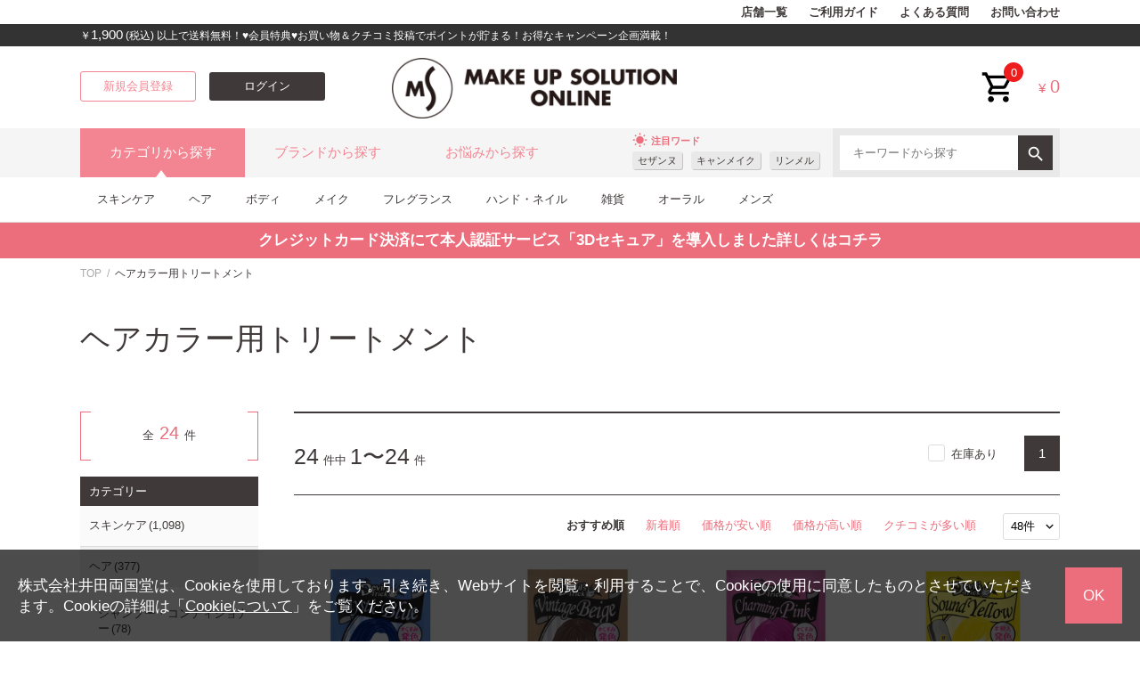

--- FILE ---
content_type: text/html;charset=UTF-8
request_url: https://www.make-up-solution.com/ec/Facet?category_0=11030504000
body_size: 21622
content:
<!DOCTYPE html>
<html lang="ja">
<head prefix="og: http://ogp.me/ns# fb: http://ogp.me/ns/fb# article: http://ogp.me/ns/article#">

<title>ヘアカラー用トリートメントの通販｜コスメ・化粧品【メイクアップソリューション オンライン】</title>
<meta charset="utf-8">
<meta http-equiv="X-UA-Compatible" content="IE=Edge">
<meta content="ヘアカラー用トリートメントの通販｜コスメ・化粧品【メイクアップソリューション オンライン】" property="og:title">
<meta property="og:type" content="website">
<meta content="https://www.make-up-solution.com/ec/Facet?category_0=11030504000" property="og:url">
<meta property="og:image" content="./images/common/og_logo.png">
<meta content="メイクアップソリューション オンライン" property="og:site_name">
<meta content="メイクアップソリューション オンラインはコスメ・化粧品・美容雑貨を6000アイテム以上販売している通販サイトです。最新・話題のコスメがぞくぞく入荷中！コスメ・化粧品・美容雑貨の通販はメイクアップソリューション オンラインで！" property="og:description">
<meta content="index, follow" name="robots">
<meta content="コスメ,化粧品,美容雑貨,通販,メイクアップソリューション オンライン" name="keywords">
<meta content="メイクアップソリューション オンラインはコスメ・化粧品・美容雑貨を6000アイテム以上販売している通販サイトです。最新・話題のコスメがぞくぞく入荷中！コスメ・化粧品・美容雑貨の通販はメイクアップソリューション オンラインで！" name="description">
<meta name="viewport" content="width=1300">
<link rel="shortcut icon" type="image/vnd.microsoft.icon" href="/images/favicon.ico">
<link href="https://www.make-up-solution.com/ec/Facet?category_0=11030504000" rel="canonical">

<link href="https://www.make-up-solution.com/ec/Facet?category_0=11030504000&amp;page=2" rel="next">

<link rel="icon" href="/images/favicon.ico">
<script type="application/ld+json">{
"@context" : "http://schema.org",
"@type" : "WebSite",
"name" : "メイクアップソリューション オンライン",
"url" : "https://www.make-up-solution.com/",
"@type" : "BreadcrumbList",
"itemListElement":
[{
"@type" : "ListItem",
"position": 1,
"item" :
{"@id" : "https://www.make-up-solution.com/ec/cmShopTopPage1.html","name": "TOP"
}},{
"@type" : "ListItem",
"position": 2,
"item" :
{"@id" : "https://www.make-up-solution.com/ec/Facet?category_0=11030504000","name": "ヘアカラー用トリートメント"
}}]
}</script>



<link href="/ec/common/css/style.css" rel="stylesheet" media="all">
<script async="" src="https://s.yimg.jp/images/listing/tool/cv/ytag.js"></script>
<script>
window.yjDataLayer = window.yjDataLayer || [];
function ytag() { yjDataLayer.push(arguments); }
ytag({
  "type":"yjad_retargeting",
  "config":{
    "yahoo_retargeting_id": "WTIGO6KPFB",
    "yahoo_retargeting_label": ""
    /*,
    "yahoo_retargeting_page_type": "",
    "yahoo_retargeting_items":[
      {item_id: '', category_id: '', price: '', quantity: ''}
    ]*/
  }
});
</script>

<!-- Global site tag (gtag.js) - Google Ads: 871725759 -->
<script async="" src="https://www.googletagmanager.com/gtag/js?id=AW-871725759"></script>
<script>
  window.dataLayer = window.dataLayer || [];
  function gtag(){dataLayer.push(arguments);}
  gtag('js', new Date());

  gtag('config', 'AW-871725759');
</script>

<!-- Google Tag Manager -->
<script>(function(w,d,s,l,i){w[l]=w[l]||[];w[l].push({'gtm.start':
new Date().getTime(),event:'gtm.js'});var f=d.getElementsByTagName(s)[0],
j=d.createElement(s),dl=l!='dataLayer'?'&l='+l:'';j.async=true;j.src=
'https://www.googletagmanager.com/gtm.js?id='+i+dl;f.parentNode.insertBefore(j,f);
})(window,document,'script','dataLayer','GTM-KCQ5QBR');</script>
<!-- End Google Tag Manager -->
<!-- Google Tag Manager -->
<script>(function(w,d,s,l,i){w[l]=w[l]||[];w[l].push({'gtm.start':
new Date().getTime(),event:'gtm.js'});var f=d.getElementsByTagName(s)[0],
j=d.createElement(s),dl=l!='dataLayer'?'&l='+l:'';j.async=true;j.src=
'https://www.googletagmanager.com/gtm.js?id='+i+dl;f.parentNode.insertBefore(j,f);
})(window,document,'script','dataLayer','GTM-59Q7K5Z');</script>
<!-- End Google Tag Manager -->
</head>
<body>
<!-- Google Tag Manager (noscript) -->
<noscript><iframe src="https://www.googletagmanager.com/ns.html?id=GTM-59Q7K5Z" height="0" width="0" style="display:none;visibility:hidden"></iframe></noscript>
<!-- End Google Tag Manager (noscript) -->
	<!-- Google Tag Manager (noscript) -->
	<noscript><iframe src="https://www.googletagmanager.com/ns.html?id=GTM-KCQ5QBR" height="0" width="0" style="display:none;visibility:hidden"></iframe></noscript>
	<!-- End Google Tag Manager (noscript) -->
	
	
	<script type="text/javascript" src="/ec/js/jquery-1.8.3.min.js"></script>
	<script type="text/javascript" src="/ec/js/jquery.min.js"></script>
	<script type="text/javascript" src="/ec/js/jquery-ui.min.js"></script>
	<script type="text/javascript" src="/ec/js/jquery.bxslider.min.js"></script>
	<script type="text/javascript" src="/ec/js/common.js"></script>
	<script type="text/javascript" src="/ec/js/shopHeader.js"></script>
	<script type="text/javascript" src="/ec/js/JSDataCheck.js"></script>
	<script type="text/javascript" src="/ec/js/jquery.freetile.min.js"></script>
	<script async="" src="https://www.googletagmanager.com/gtag/js?id=UA-142576302-1"></script><script>window.dataLayer = window.dataLayer || [];
function gtag(){dataLayer.push(arguments);}
gtag('js', new Date());
gtag('config', 'UA-142576302-1');</script>

<!-- ▼▼▼ カテゴリタイル -->
<script>
jQuery('.cat_tile_list').freetile({
     selector: '.item'
});
</script>
<!-- ▲▲▲ カテゴリタイル -->

	<div id="appBody">
	<!-- #####　ヘッダ　開始　##### -->
	<header class="global">
	<div class="box01 inner clearfix">
			<ul class="nav">
				<li><a href="/ec/cmShopList.html">店舗一覧</a></li>
				<li><a href="/ec/cmGuideIndex.html">ご利用ガイド</a></li>
				<li><a href="/ec/iqSearchInquiry.html">よくある質問</a></li>
				<li><a href="/ec/guestInquiryEdit.html">お問い合わせ</a></li>
				
			</ul>
		</div>
		<div class="box02">
			<div class="inner clearfix">
				<p class="message">￥<b>1,900</b> (税込) 以上で送料無料！♥会員特典♥お買い物＆クチコミ投稿でポイントが貯まる！お得なキャンペーン企画満載！</p>
				
			</div>
		</div>
		 
  <!-- #####　モール共通ヘッダ　開始　##### -->
	
  <div id="global_header">
	<ul>
      <li><a href="https://shop1.itforec.net/ec/cmTopPage.html">モールトップ</a></li>
      <li class="current">ショップ1</li>
      <li><a href="https://shop2.itforec.net/ec/cmShopTopPage2.html">ショップ2</a></li>
      <li><a href="https://shop3.itforec.jp/ec/cmShopTopPage3.html">ショップ3</a></li>
    </ul>
  </div>
  <!-- #####　モール共通ヘッダ　終了　##### -->

		<div class="inner box03">
		<script type="text/javascript">function doTopLinkHead(){
var url;
url = "/ec" + "/cmShopTopPage" + 1 +
".html";
var strUrl = "https://" + location.hostname + url;
document.location.href = encodeURI(strUrl);
return false;
strUrl = encodeURI(strUrl);
var newWindow = window.open(strUrl);
return false;
}
function myPageMenuClickInquiry(method) {
var url = "/ec/myPageMenuClick/" + method;
url += "/myPageMenu";
document.location.href = encodeURI(url);
return false;
}</script>
			<div id="logo" style="font-size:14px;margin:9.380px 0px 9.380px -200px"><a href="#" onclick="return doTopLinkHead();"><img src="/ec/common/images/common/logo.png" alt="メイクアップソリューション オンライン" /></a></div>
			<div class="btn_area clearfix">
				<a href="/ec/cmInputKojinInfo.html" id="header_registration_pc" class="btn small pink_border" title="新規会員登録">新規会員登録</a>
				<a href="/ec/cmHeaderHeadClick/doLogin/cmHeader/1/" id="header_login_pc" class="btn small black" title="ログイン" onclick="return commHeadClick('doLogin')"><span>ログイン</span></a>
			</div>
			    <ul id="nav_guide">
					<li class="user">ようこそ、ゲストさま</li>
					<li><a href="/ec/csRegistMailmagazine.html">メルマガ登録</a></li>
					<li><a href="/ec/cmGuideIndex.html">ご利用ガイド</a></li>
					<li><a href="/ec/iqSearchInquiry.html">よくあるお問い合わせ</a></li>
					<li><a href="/ec/guestInquiryEdit.html">お問い合わせ</a></li>
					
				</ul>

			<div class="header_utility">
				
				<div class="cart_btn"><a href="#" onClick="return commHeadClick('doEditShoppingBasket')">cart<span class="num_badge">0</span><</a></div>
				<div class="price">&yen;<b>0</b></div>
			</div>

				<!-- ユーティリティリンク -->
				<ul id="header_utility">
					<li><a href="/ec/cmInputKojinInfo.html" id="header_registration_pc" class="btn small pink_border" title="新規会員登録">新規会員登録</a></li>
					<li><a href="/ec/cmHeaderHeadClick/doLogin/cmHeader/1/" id="header_login_pc" class="btn small black" title="ログイン" onclick="return commHeadClick('doLogin')"><span>ログイン</span></a></li>
					<li><a href="#" id="header_cart">買い物かご</a>
						<div class="box_wrap">
						<p class="message"><span id="freeTotal_all">あと<span id="freeTotal_c">1,900</span>円で送料無料！</span></p>
							<table>
							<tr>
							<td class="quantity"><strong><span id="totalQuantity_c">0</span></strong>点</td>
							<td class="label">合計：</td>
							<td class="total"><strong><span class="set" id="total_c">0</span></strong>円</td>
							</tr>
							<tr>
							<td class="label" colspan="2">ご利用可能ポイント：</td>
							<td class="total"><strong>0</strong>pt</td>
							</tr>
							</table>
						<div class="box_button"><a onclick="return commHeadClick('doEditShoppingBasket')" id="head_cart" href="/ec/giftShEditShoppingBasket.html" class="button">買い物かごを見る</a></div>
						</div>
					</li>
				</ul>
				<!-- ／ユーティリティリンク -->

				</div>
				<!-- ナビゲーション -->
				<nav class="disp_none">
					<p class="title">カテゴリから探す</p>
					<ul class="list_nav primary">
					<li><input type="hidden" name="maxLevel" value="2" id="level" /><a href="../../Facet?category_0=11030000000">セール（16）</a></li>
					<li><input type="hidden" name="maxLevel" value="2" id="level" /><a href="../../Facet?category_0=11010000000">カテゴリ1-1（31）</a>
					<ul class="secondary">
					<li><input type="hidden" name="maxLevel" value="3" id="level" /><a href="../../Facet?category_0=11010100000">カテゴリ1-1-1（15）</a></li>
					<li><a href="../../Facet?category_0=11010000000">すべてのカテゴリ1-1</a></li></ul></li>
					<li><input type="hidden" name="maxLevel" value="2" id="level" /><a href="../../Facet?category_0=11020000000">カテゴリ1-2（28）</a></li>
					<!-- /カテゴリーツリーループ -->
					</ul>
				</nav>
				<span id="navi"></span>

				<div class="box04">
					<div class="inner">
						<ul class="nav_tab">
							<li class="cat active"><a>カテゴリから探す</a></li>
							<li class="brand"><a href="/ec/srBrandList.html">ブランドから探す</a></li>
							<li class="trouble"><a>お悩みから探す</a></li>
						</ul>

						<div class="tag_area">
	<p class="ttl">
		<i class="material-icons">wb_sunny</i>注目ワード
	</p>
	<ul class="tag_list clearfix">
		<li><a href="/ec/Facet?inputKeywordFacet=%E3%82%BB%E3%82%B6%E3%83%B3%E3%83%8C&kclsf=AND" class="tag">セザンヌ</a></li>
		<li><a href="/ec/Facet?inputKeywordFacet=%E3%82%AD%E3%83%A3%E3%83%B3%E3%83%A1%E3%82%A4%E3%82%AF&kclsf=AND" class="tag">キャンメイク</a></li>
		<li><a href="/ec/Facet?inputKeywordFacet=%E3%83%AA%E3%83%B3%E3%83%A1%E3%83%AB&kclsf=AND" class="tag">リンメル</a></li>
	</ul>
</div>

				<!-- 検索 -->
				<div id="header_search">
				<form name="cmHeaderForm" method="post" action="/ec/cmHeader.do;jsessionid=79F8175789D39EF5165000E748893A63" class="clearfix" onsubmit="return checkSubmit();"><div><input type="hidden" name="org.apache.struts.taglib.html.TOKEN" value="c7e159770a63e9999499aaa284551e5e"></div>
					<select name="categoryCd" onchange="doShopChange(this.value)"><option value="" selected="selected">すべてのカテゴリー</option><option value="11020000000">スキンケア</option><option value="11030000000">ヘア</option><option value="11040000000">ボディ</option><option value="11050000000">メイク</option><option value="11060000000">フレグランス</option><option value="11070000000">ハンド・ネイル</option><option value="11080000000">雑貨</option><option value="11090000000">サプリメント</option><option value="110A0000000">オーラル</option><option value="110B0000000">メンズ</option><option value="110C0000000">ベビー</option></select>
					<input onkeydown="return doSearchHead(this);" type="text" id="searchWord" name="searchWord" placeholder="キーワードから探す" />
					<button value="Submit" onclick="return false" onmousedown="return fun_Productcheck();" class="button_ico_search"></button>
					<input type="hidden" name="contextPath-data" value="/ec id=" contextPath-data="" />
					<input type="hidden" name="contextPath-data" value="/ec" id="contextPath-data">
					<input type="hidden" name="contentScreenId" value="" id="contentScreenId">
					<input type="hidden" name="test" value="69"><input type="hidden" name="catalogMinLen" value=""><input type="hidden" name="catalogMaxLen" value=""><input type="hidden" name="prodMinLen" value="1"><input type="hidden" name="prodMaxLen" value="256"><input type="hidden" name="screenId" value="cmHeader"><input type="hidden" name="topPageFlg" value="0"><input type="hidden" name="subShopId" value="1" id="subShopId"><input type="hidden" name="subShopName" value="メイクアップソリューション オンライン" id="subShopName"><input type="hidden" name="subShopName" value="メイクアップソリューション オンライン" id="subShopName"><input type="hidden" name="totalQuantity" value="0" id="totalQuantity"><input type="hidden" name="total" value="0" id="total"><input type="hidden" name="freeTotal" value="1900" id="freeTotal"><input type="hidden" name="deliveryHandFlg" value="0" id="deliveryHandFlg"><input type="hidden" name="scCode_11020000000" value="11020000000" id="scCode_11020000000"><input type="hidden" name="scCode_11030000000" value="11030000000" id="scCode_11030000000"><input type="hidden" name="scCode_11040000000" value="11040000000" id="scCode_11040000000"><input type="hidden" name="scCode_11050000000" value="11050000000" id="scCode_11050000000"><input type="hidden" name="scCode_11060000000" value="11060000000" id="scCode_11060000000"><input type="hidden" name="scCode_11070000000" value="11070000000" id="scCode_11070000000"><input type="hidden" name="scCode_11080000000" value="11080000000" id="scCode_11080000000"><input type="hidden" name="scCode_11090000000" value="11090000000" id="scCode_11090000000"><input type="hidden" name="scCode_110A0000000" value="110A0000000" id="scCode_110A0000000"><input type="hidden" name="scCode_110B0000000" value="110B0000000" id="scCode_110B0000000"><input type="hidden" name="scCode_110C0000000" value="110C0000000" id="scCode_110C0000000">
				</form>
				</div>
				<!-- ／検索 -->
				</div>
			</div>
		<div class="box05">
			<div class="inner">
				<div class="nav_tab_cont">
					<ul class="cat active clearfix">
						<li>
							<a href="/ec/Facet?category_0=11020000000">スキンケア</a>
							<ul>
								<li><a href="/ec/Facet?category_0=11020100000">クレンジング</a></li>
								<li><a href="/ec/Facet?category_0=11020200000">洗顔</a></li>
								<li><a href="/ec/Facet?category_0=11020300000">化粧水</a></li>
								<li><a href="/ec/Facet?category_0=11020400000">保湿</a></li>
								<li><a href="/ec/Facet?category_0=11020600000">パック・フェイスマスク</a></li>
								<li><a href="/ec/Facet?category_0=11020700000">目元・口元ケア</a></li>
								<li><a href="/ec/Facet?category_0=11020800000">スキンケアセット</a></li>
							</ul>
						</li>
						<li>
							<a href="/ec/Facet?category_0=11030000000">ヘア</a>
							<ul>
								<li><a href="/ec/Facet?category_0=11030100000">シャンプー・コンディショナー</a></li>
								<li><a href="/ec/Facet?category_0=11030200000">スペシャルヘアケア</a></li>
								<li><a href="/ec/Facet?category_0=11030300000">ヘアスタイリング</a></li>
								<li><a href="/ec/Facet?category_0=11030400000">スカルプケア</a></li>
								<li><a href="/ec/Facet?category_0=11030500000">ヘアカラー</a></li>
								<li><a href="/ec/Facet?category_0=11030600000">ヘアトライアル・ヘアケアセット</a></li>
								<li><a href="/ec/Facet?category_0=11030700000">アウトバストリートメント</a></li>
							</ul>
						</li>
						<li>
							<a href="/ec/Facet?category_0=11040000000">ボディ</a>
							<ul>
								<li><a href="/ec/Facet?category_0=11040100000">入浴料</a></li>
								<li><a href="/ec/Facet?category_0=11040200000">ボディシャンプー</a></li>
								<li><a href="/ec/Facet?category_0=11040300000">ボディケア</a></li>
								<li><a href="/ec/Facet?category_0=11040400000">日焼け（止め）</a></li>
								<li><a href="/ec/Facet?category_0=11040500000">ボディエチケット</a></li>
							</ul>
						</li>
						<li>
							<a href="/ec/Facet?category_0=11050000000">メイク</a>
							<ul>
								<li><a href="/ec/Facet?category_0=11050100000">ベースメイク</a></li>
								<li><a href="/ec/Facet?category_0=11050300000">チークカラー</a></li>
								<li><a href="/ec/Facet?category_0=11050400000">アイカラー</a></li>
								<li><a href="/ec/Facet?category_0=11050500000">アイライナー</a></li>
								<li><a href="/ec/Facet?category_0=11050600000">マスカラ</a></li>
								<li><a href="/ec/Facet?category_0=11050700000">アイブロウ</a></li>
								<li><a href="/ec/Facet?category_0=11050800000">リップ</a></li>
								<li><a href="/ec/Facet?category_0=11050900000">二重まぶたメイク</a></li>
								<li><a href="/ec/Facet?category_0=11050A00000">メイクセット</a></li>
							</ul>
						</li>
						<li>
							<a href="/ec/Facet?category_0=11060000000">フレグランス</a>
							<ul>
								<li><a href="/ec/Facet?category_0=11060100000">香水</a></li>
								<li><a href="/ec/Facet?category_0=11060200000">アロマ</a></li>
							</ul>
						</li>
						<li>
							<a href="/ec/Facet?category_0=11070000000">ハンド・ネイル</a>
							<ul>
								<li><a href="/ec/Facet?category_0=11070100000">ネイルケア</a></li>
								<li><a href="/ec/Facet?category_0=11070200000">ネイルメイク</a></li>
								<li><a href="/ec/Facet?category_0=11070300000">ネイルアート</a></li>
								<li><a href="/ec/Facet?category_0=11070400000">ネイル雑貨</a></li>
								<li><a href="/ec/Facet?category_0=11070500000">ジェルネイル</a></li>
								<li><a href="/ec/Facet?category_0=11070700000">ネイルシート</a></li>
							</ul>
						</li>
						<li>
							<a href="/ec/Facet?category_0=11080000000">雑貨</a>
							<ul>
								<li><a href="/ec/Facet?category_0=11080100000">つけまつげ</a></li>
								<li><a href="/ec/Facet?category_0=11080200000">スキンケア雑貨</a></li>
								<li><a href="/ec/Facet?category_0=11080300000">メイク雑貨</a></li>
								<li><a href="/ec/Facet?category_0=11080400000">ヘア雑貨</a></li>
								<li><a href="/ec/Facet?category_0=11080500000">バス雑貨</a></li>
								<li><a href="/ec/Facet?category_0=11080600000">ボディケア雑貨</a></li>
								<li><a href="/ec/Facet?category_0=11080700000">リラックス・マッサージ雑貨</a></li>
								<li><a href="/ec/Facet?category_0=11080800000">おでかけ雑貨</a></li>
								<li><a href="/ec/Facet?category_0=11080900000">エチケット雑貨</a></li>
							</ul>
						</li>
						<li>
							<a href="/ec/Facet?category_0=110A0000000">オーラル</a>
							<ul>
								<li><a href="/ec/Facet?category_0=110A0100000">歯磨き</a></li>
								<li><a href="/ec/Facet?category_0=110A0200000">その他マウスケア</a></li>
							</ul>
						</li>
						<li>
							<a href="/ec/Facet?category_0=110B0000000">メンズ</a>
							<ul>
								<li><a href="/ec/Facet?category_0=110B0100000">メンズフェイスケア</a></li>
								<li><a href="/ec/Facet?category_0=110B0200000">メンズボディケア</a></li>
								<li><a href="/ec/Facet?category_0=110B0400000">メンズヘアケア</a></li>
								<li><a href="/ec/Facet?category_0=110B0700000">雑貨</a></li>
							</ul>
						</li>
					</ul>
					<ul class="brand">
						<li><a href="/ec/srBrandList.html#brand_a_style">ア行</a></li>
						<li><a href="/ec/srBrandList.html#brand_ka_style">カ行</a></li>
						<li><a href="/ec/srBrandList.html#brand_sa_style">サ行</a></li>
						<li><a href="/ec/srBrandList.html#brand_ta_style">タ行</a></li>
						<li><a href="/ec/srBrandList.html#brand_na_style">ナ行</a></li>
						<li><a href="/ec/srBrandList.html#brand_ha_style">ハ行</a></li>
						<li><a href="/ec/srBrandList.html#brand_ma_style">マ行</a></li>
						<li><a href="/ec/srBrandList.html#brand_ya_style">ヤ行</a></li>
						<li><a href="/ec/srBrandList.html#brand_ra_style">ラ行</a></li>
						<li><a href="/ec/srBrandList.html#brand_wa_style">ワ行</a></li>
					</ul>
					<ul class="trouble">
						<li>
							<a>悩み</a>
							<ul class="wide clearfix">
								<li><a href="/ec/Facet?8_worry=115">口臭</a></li>
								<li><a href="/ec/Facet?8_worry=116">美白</a></li>
								<li><a href="/ec/Facet?8_worry=118">二重あご</a></li>
								<li><a href="/ec/Facet?8_worry=119">たるみ</a></li>
								<li><a href="/ec/Facet?8_worry=200">小顔</a></li>
								<li><a href="/ec/Facet?8_worry=121">エイジング</a></li>
								<li><a href="/ec/Facet?8_worry=123">毛穴</a></li>
								<li><a href="/ec/Facet?8_worry=124">シミ(しみ)</a></li>
								<li><a href="/ec/Facet?8_worry=125">くすみ(クスミ)</a></li>
								<li><a href="/ec/Facet?8_worry=126">透明感</a></li>
								<li><a href="/ec/Facet?8_worry=127">ニキビ(にきび)</a></li>
								<li><a href="/ec/Facet?8_worry=128">ハリ・弾力</a></li>
								<li><a href="/ec/Facet?8_worry=129">ヒゲ(髭)</a></li>
								<li><a href="/ec/Facet?8_worry=130">肌荒れ</a></li>
								<li><a href="/ec/Facet?8_worry=131">ほうれい線</a></li>
								<li><a href="/ec/Facet?8_worry=154">手荒れ</a></li>
								<li><a href="/ec/Facet?8_worry=177">育毛</a></li>
								<li><a href="/ec/Facet?8_worry=185">地肌</a></li>
								<li><a href="/ec/Facet?8_worry=191">セルライト</a></li>
								<li><a href="/ec/Facet?8_worry=192">デオドラント</a></li>
								<li><a href="/ec/Facet?8_worry=195">むくみ</a></li>
								<li><a href="/ec/Facet?8_worry=196">ムダ毛</a></li>
								<li><a href="/ec/Facet?8_worry=201">テカリ</a></li>
							</ul>
						</li>
						<li>
							<a>成分</a>
							<ul class="wide clearfix">
								<li><a href="/ec/Facet?8_worry=134">AHA(フルーツ酸)</a></li>
								<li><a href="/ec/Facet?8_worry=135">コエンザイムQ10</a></li>
								<li><a href="/ec/Facet?8_worry=136">コラーゲン</a></li>
								<li><a href="/ec/Facet?8_worry=139">ゲルマニウム</a></li>
								<li><a href="/ec/Facet?8_worry=140">イオン</a></li>
								<li><a href="/ec/Facet?8_worry=141">ヒアルロン酸</a></li>
								<li><a href="/ec/Facet?8_worry=142">プラセンタ</a></li>
								<li><a href="/ec/Facet?8_worry=143">スクワラン</a></li>
								<li><a href="/ec/Facet?8_worry=144">パラペンフリー</a></li>
								<li><a href="/ec/Facet?8_worry=145">ケラチン</a></li>
								<li><a href="/ec/Facet?8_worry=146">ノンシリコン</a></li>
								<li><a href="/ec/Facet?8_worry=147">無鉱物油</a></li>
								<li><a href="/ec/Facet?8_worry=148">無香料</a></li>
								<li><a href="/ec/Facet?8_worry=149">無着色</a></li>
								<li><a href="/ec/Facet?8_worry=168">アセトンフリー</a></li>
								<li><a href="/ec/Facet?8_worry=220">ピクノジェノール</a></li>
								<li><a href="/ec/Facet?8_worry=221">お米</a></li>
								<li><a href="/ec/Facet?8_worry=222">日本酒</a></li>
								<li><a href="/ec/Facet?8_worry=223">かたつむり(カタツムリ)</a></li>
								<li><a href="/ec/Facet?8_worry=224">酵母</a></li>
								<li><a href="/ec/Facet?8_worry=225">はちみつ（ハチミツ）</a></li>
							</ul>
						</li>
						<li>
							<a>肌質</a>
							<ul>
								<li><a href="/ec/Facet?8_worry=171">乾燥</a></li>
								<li><a href="/ec/Facet?8_worry=172">混合</a></li>
								<li><a href="/ec/Facet?8_worry=173">敏感</a></li>
								<li><a href="/ec/Facet?8_worry=174">普通</a></li>
							</ul>
						</li>
						<li>
							<a>イメージ</a>
							<ul class="wide clearfix">
								<li><a href="/ec/Facet?8_worry=100">スイート</a></li>
								<li><a href="/ec/Facet?8_worry=101">セクシー</a></li>
								<li><a href="/ec/Facet?8_worry=102">リフレッシュ</a></li>
								<li><a href="/ec/Facet?8_worry=103">リラックス</a></li>
								<li><a href="/ec/Facet?8_worry=104">グラマラス</a></li>
								<li><a href="/ec/Facet?8_worry=105">フェミニン</a></li>
								<li><a href="/ec/Facet?8_worry=106">ゴージャス</a></li>
								<li><a href="/ec/Facet?8_worry=107">オフィス</a></li>
								<li><a href="/ec/Facet?8_worry=108">バカンス</a></li>
								<li><a href="/ec/Facet?8_worry=109">エレガント</a></li>
								<li><a href="/ec/Facet?8_worry=110">サウナ</a></li>
								<li><a href="/ec/Facet?8_worry=111">フルーツ</a></li>
								<li><a href="/ec/Facet?8_worry=112">フラワー</a></li>
								<li><a href="/ec/Facet?8_worry=113">ローズ(rose)</a></li>
								<li><a href="/ec/Facet?8_worry=114">モデル</a></li>
								<li><a href="/ec/Facet?8_worry=183">ルーム</a></li>
								<li><a href="/ec/Facet?8_worry=198">小麦</a></li>
								<li><a href="/ec/Facet?8_worry=199">しっかり</a></li>
								<li><a href="/ec/Facet?8_worry=202">ナチュラル</a></li>
								<li><a href="/ec/Facet?8_worry=205">ふんわり</a></li>
								<li><a href="/ec/Facet?8_worry=208">マット</a></li>
								<li><a href="/ec/Facet?8_worry=209">ラメ</a></li>
								<li><a href="/ec/Facet?8_worry=211">パール</a></li>
								<li><a href="/ec/Facet?8_worry=213">クール</a></li>
								<li><a href="/ec/Facet?8_worry=216">リボン</a></li>
								<li><a href="/ec/Facet?8_worry=217">ハート</a></li>
								<li><a href="/ec/Facet?8_worry=218">星</a></li>
							</ul>
						</li>
						<li>
							<a>こだわり</a>
							<ul class="wide clearfix">
								<li><a href="/ec/Facet?8_worry=117">潤い（うるおい）</a></li>
								<li><a href="/ec/Facet?8_worry=132">オーガニック</a></li>
								<li><a href="/ec/Facet?8_worry=133">ミネラル</a></li>
								<li><a href="/ec/Facet?8_worry=137">自然派</a></li>
								<li><a href="/ec/Facet?8_worry=138">デトックス</a></li>
								<li><a href="/ec/Facet?8_worry=150">泡立ち</a></li>
								<li><a href="/ec/Facet?8_worry=152">持ち運び</a></li>
								<li><a href="/ec/Facet?8_worry=153">エコ</a></li>
								<li><a href="/ec/Facet?8_worry=155">寝ながら</a></li>
								<li><a href="/ec/Facet?8_worry=156">ダイエット</a></li>
								<li><a href="/ec/Facet?8_worry=157">スタイル</a></li>
								<li><a href="/ec/Facet?8_worry=158">くびれ</a></li>
								<li><a href="/ec/Facet?8_worry=159">コリ</a></li>
								<li><a href="/ec/Facet?8_worry=160">骨盤</a></li>
								<li><a href="/ec/Facet?8_worry=161">整形</a></li>
								<li><a href="/ec/Facet?8_worry=162">プレゼント</a></li>
								<li><a href="/ec/Facet?8_worry=163">旅行</a></li>
								<li><a href="/ec/Facet?8_worry=164">靴</a></li>
								<li><a href="/ec/Facet?8_worry=166">速乾</a></li>
								<li><a href="/ec/Facet?8_worry=167">保護</a></li>
								<li><a href="/ec/Facet?8_worry=169">落とす</a></li>
								<li><a href="/ec/Facet?8_worry=170">甘皮</a></li>
								<li><a href="/ec/Facet?8_worry=175">SPF50</a></li>
								<li><a href="/ec/Facet?8_worry=176">日常紫外線</a></li>
								<li><a href="/ec/Facet?8_worry=178">カラーリング</a></li>
								<li><a href="/ec/Facet?8_worry=179">イメチェン</a></li>
								<li><a href="/ec/Facet?8_worry=180">アレンジ</a></li>
								<li><a href="/ec/Facet?8_worry=181">サラサラ</a></li>
								<li><a href="/ec/Facet?8_worry=182">ストレート</a></li>
								<li><a href="/ec/Facet?8_worry=184">しっとり</a></li>
								<li><a href="/ec/Facet?8_worry=186">トリートメント</a></li>
								<li><a href="/ec/Facet?8_worry=187">ベビー</a></li>
								<li><a href="/ec/Facet?8_worry=188">キッズ</a></li>
								<li><a href="/ec/Facet?8_worry=189">マタニティ</a></li>
								<li><a href="/ec/Facet?8_worry=190">シェイプアップ</a></li>
								<li><a href="/ec/Facet?8_worry=193">バストアップ</a></li>
								<li><a href="/ec/Facet?8_worry=194">引き締め</a></li>
								<li><a href="/ec/Facet?8_worry=197">カール</a></li>
								<li><a href="/ec/Facet?8_worry=200">ツヤ</a></li>
								<li><a href="/ec/Facet?8_worry=203">発色</a></li>
								<li><a href="/ec/Facet?8_worry=204">二重まぶた</a></li>
								<li><a href="/ec/Facet?8_worry=206">ポイント</a></li>
								<li><a href="/ec/Facet?8_worry=207">ボリューム</a></li>
								<li><a href="/ec/Facet?8_worry=210">ロング</a></li>
								<li><a href="/ec/Facet?8_worry=212">キープ</a></li>
								<li><a href="/ec/Facet?8_worry=214">なめらか</a></li>
								<li><a href="/ec/Facet?8_worry=215">爪</a></li>
								<li><a href="/ec/Facet?8_worry=219">フィット</a></li>
							</ul>
						</li>
					</ul>
				</div>
			</div>
		</div>
	<!-- ナビゲーション -->
	
	<div id="appBody">
  <div id="header_notice">
  <p class="text_message"><a href="https://www.make-up-solution.com/ec/1/cmGuideDetail1.html#guide_order00_3_style"><span class="inner" style="font-size:1.2rem; font-weight:bold;">クレジットカード決済にて本人認証サービス「3Dセキュア」を導入しました詳しくはコチラ</span></a></p>
	</div>



</div>
	<!-- #####　ショップ固有ヘッダ　終了　##### -->
	</header>
	</div>


    
<main xmlns="http://www.w3.org/TR/html4" class="">
<!-- #####　パンくず　開始　##### -->
<ol id="pkz"><li><a href="/ec/cmShopTopPage1.html">TOP</a></li><li>ヘアカラー用トリートメント</li></ol>
<!-- #####　パンくず　終了　##### -->


	<div class="pagetitle">
		<h1 class="txt">ヘアカラー用トリートメント</h1>
	</div>


<!-- #####　メインコンテンツ　開始　##### -->
<div id="main">

	<!-- メッセージ（ない場合は以下のdivごと削除）-->
	
	<!-- /メッセージ -->

	<!-- #####　ヘッダーパーツ　開始　##### -->
	
	<!-- #####　ヘッダーパーツ　終了　##### -->

	<!-- #####　ランキング　開始　##### -->
	
		<div id="rankingParts" class="common_block rank_item rank_slider item_slider">
			


		</div>
		<script>
			(function () {
				var $rankingParts = $('#rankingParts');
				var child = $rankingParts.children().size();
				if (child == 0) {
					$rankingParts.hide();
				}
			})();
		</script>
	
	<!-- #####　ランキング　終了　##### -->

	<!-- #####　商品TOPリンク　開始　##### -->
	
	<!-- #####　商品TOPリンク　終了　##### -->

	<!-- #####　商品一覧　開始　##### -->
	

 <!-- #####　一覧ソート　開始　##### -->
 <span id="productIf">
	<div class="pagenate clearfix">
		<div class="info">
			<p class="number">
				<span>24</span>件中 <span>1〜24</span>件
			</p>
		</div>
		<ul class="clearfix">
			
			<li><span class="current">1</span></li>
			
		</ul>
		<p class="check">
			<input type="checkbox" id="zaiko_ari" class="large_check js-zaikoAri" />
			<label for="zaiko_ari">在庫あり</label>
		</p>
	</div>

	<div class="sort_box clearfix">
	    <div class="disp_number select_wrap">
			<select onchange="doChangePage('dnumber', this.value,'48');">
				<option value="48" selected="selected" id="duspCount30">48件</option>
				<option value="96" id="duspCount60">96件</option>
				<option value="192" id="duspCount120">192件</option>
			</select>
	    </div>
	    <span id="hiddenCount"></span>

	    <ul class="order">
	    	<li><span class="current">おすすめ順</span></li>
	    	<li><a onclick="doChangePage('sort','disp_from_datetime','recommend');" href="javascript:void(0)">新着順</a></li>
	    	<li><a onclick="doChangePage('sort','selling_price0_min','recommend');" href="javascript:void(0)">価格が安い順</a></li>
	    	<li><a onclick="doChangePage('sort','selling_price0_max','recommend');" href="javascript:void(0)">価格が高い順</a></li>
	    	<li><a onclick="doChangePage('sort','review','recommend');" href="javascript:void(0)">クチコミが多い順</a></li>
	    </ul>
	    <span id="hiddenSort"></span>
	  </div>
</span>
  <!-- #####　一覧ソート　終了　##### -->
  
  <!-- #####　一覧　開始　##### -->
  <div class="common_block">
  <div class="item_list btn_type clearfix">
	
    <!-- 1件 -->
    <article class="item">
      <div class="thumbnail">
        <a href="/ec/pro/disp/1/4992440037714" id="productLink">
          <span class=" " id="imageDecorator"><img src="/ec/img/images_ResizeImage/714/4992440037714_M_m.jpg" onerror="this.src='/ec/images_common/noimage_m.jpg'" alt="クイスクイス　デビルズトリック　ミスティックブルー" id="productImg" /></span>
        </a>
      </div>
      <div class="tx_wrap">
         <p class="name"><a href="/ec/pro/disp/1/4992440037714" id="productLink">クイスクイス　デビルズトリック　ミスティックブルー...</a></p>
         <p class="cat"><a href="/ec/Facet?6_brand=1063" id="brandLink">クイスクイス(QuisQuis)</a><a href="/ec/srFacetedProductTop?category_0=11030504030" id="categoryLink">クイスクイス　デビルズトリック　</a></p>
         
         <!-- <span id="priceDown">
           <del><p class="price"><span id="priceTax">6,000〜7,000</span><span id="priceMaxTaxFlg"/></p></del>
           <p class="price"><span id="sellingPriceTaxSmt">6,000〜7,000</span><span id="sellingPriceMaxTaxFlg"/></p>
         </span>-->
         
           <p class="price">319</p>
         
         
         <p class="btn_wrap">
           
             
               <button data-product-index="0" data-product-info="{&quot;shopId&quot;:&quot;1&quot;,&quot;productCd&quot;:&quot;4992440037714&quot;,&quot;standardCd1&quot;:&quot;0&quot;,&quot;standardCd2&quot;:&quot;0&quot;,&quot;standardCd3&quot;:&quot;0&quot;,&quot;doAgeLimitFlag&quot;:&quot;true&quot;,&quot;subShopId&quot;:&quot;1&quot;,&quot;shippingfeeId&quot;:&quot;1&quot;,&quot;eventCd&quot;:&quot;0&quot;,&quot;buyquantity&quot;:1,&quot;productPoint&quot;:&quot;0&quot;,&quot;basePointRate&quot;:0,&quot;recommendFlg&quot;:&quot;0&quot;,&quot;alcoholFlg&quot;:&quot;0&quot;,&quot;alcoholCheckYes&quot;:&quot; &quot;,&quot;optionInfoStr&quot;:&quot; &quot;,&quot;optionParamStr&quot;:&quot;0&quot;,&quot;productImgMain&quot;:&quot;img/images_ResizeImage/714/4992440037714_M_m.jpg&quot;,&quot;productName&quot;:&quot;クイスクイス　デビルズトリック　ミスティックブルー&quot;,&quot;price&quot;:319,&quot;taxRateClsf&quot;:0,&quot;productIndex&quot;:0.0}" class="btn mini js-addShoppingCartBtn">カートに追加</button>
             
             
           
           
         </p>
      </div>
    </article>
    <!-- /item -->
    
    <!-- 1件 -->
    <article class="item">
      <div class="thumbnail">
        <a href="/ec/pro/disp/1/4992440037707" id="productLink">
          <span class=" " id="imageDecorator"><img src="/ec/img/images_ResizeImage/707/4992440037707_M_m.jpg" onerror="this.src='/ec/images_common/noimage_m.jpg'" alt="クイスクイス　デビルズトリック　ヴィンテージベージュ" id="productImg" /></span>
        </a>
      </div>
      <div class="tx_wrap">
         <p class="name"><a href="/ec/pro/disp/1/4992440037707" id="productLink">クイスクイス　デビルズトリック　ヴィンテージベージ...</a></p>
         <p class="cat"><a href="/ec/Facet?6_brand=1063" id="brandLink">クイスクイス(QuisQuis)</a><a href="/ec/srFacetedProductTop?category_0=11030504030" id="categoryLink">クイスクイス　デビルズトリック　</a></p>
         
         <!-- <span id="priceDown">
           <del><p class="price"><span id="priceTax">6,000〜7,000</span><span id="priceMaxTaxFlg"/></p></del>
           <p class="price"><span id="sellingPriceTaxSmt">6,000〜7,000</span><span id="sellingPriceMaxTaxFlg"/></p>
         </span>-->
         
           <p class="price">319</p>
         
         
         <p class="btn_wrap">
           
             
               <button data-product-index="1" data-product-info="{&quot;shopId&quot;:&quot;1&quot;,&quot;productCd&quot;:&quot;4992440037707&quot;,&quot;standardCd1&quot;:&quot;0&quot;,&quot;standardCd2&quot;:&quot;0&quot;,&quot;standardCd3&quot;:&quot;0&quot;,&quot;doAgeLimitFlag&quot;:&quot;true&quot;,&quot;subShopId&quot;:&quot;1&quot;,&quot;shippingfeeId&quot;:&quot;1&quot;,&quot;eventCd&quot;:&quot;0&quot;,&quot;buyquantity&quot;:1,&quot;productPoint&quot;:&quot;0&quot;,&quot;basePointRate&quot;:0,&quot;recommendFlg&quot;:&quot;0&quot;,&quot;alcoholFlg&quot;:&quot;0&quot;,&quot;alcoholCheckYes&quot;:&quot; &quot;,&quot;optionInfoStr&quot;:&quot; &quot;,&quot;optionParamStr&quot;:&quot;0&quot;,&quot;productImgMain&quot;:&quot;img/images_ResizeImage/707/4992440037707_M_m.jpg&quot;,&quot;productName&quot;:&quot;クイスクイス　デビルズトリック　ヴィンテージベージュ&quot;,&quot;price&quot;:319,&quot;taxRateClsf&quot;:0,&quot;productIndex&quot;:1.0}" class="btn mini js-addShoppingCartBtn">カートに追加</button>
             
             
           
           
         </p>
      </div>
    </article>
    <!-- /item -->
    
    <!-- 1件 -->
    <article class="item">
      <div class="thumbnail">
        <a href="/ec/pro/disp/1/4992440037691" id="productLink">
          <span class=" " id="imageDecorator"><img src="/ec/img/images_ResizeImage/691/4992440037691_M_m.jpg" onerror="this.src='/ec/images_common/noimage_m.jpg'" alt="クイスクイス　デビルズトリック　チャーミングピンク" id="productImg" /></span>
        </a>
      </div>
      <div class="tx_wrap">
         <p class="name"><a href="/ec/pro/disp/1/4992440037691" id="productLink">クイスクイス　デビルズトリック　チャーミングピンク...</a></p>
         <p class="cat"><a href="/ec/Facet?6_brand=1063" id="brandLink">クイスクイス(QuisQuis)</a><a href="/ec/srFacetedProductTop?category_0=11030504030" id="categoryLink">クイスクイス　デビルズトリック　</a></p>
         
         <!-- <span id="priceDown">
           <del><p class="price"><span id="priceTax">6,000〜7,000</span><span id="priceMaxTaxFlg"/></p></del>
           <p class="price"><span id="sellingPriceTaxSmt">6,000〜7,000</span><span id="sellingPriceMaxTaxFlg"/></p>
         </span>-->
         
           <p class="price">319</p>
         
         
         <p class="btn_wrap">
           
             
               <button data-product-index="2" data-product-info="{&quot;shopId&quot;:&quot;1&quot;,&quot;productCd&quot;:&quot;4992440037691&quot;,&quot;standardCd1&quot;:&quot;0&quot;,&quot;standardCd2&quot;:&quot;0&quot;,&quot;standardCd3&quot;:&quot;0&quot;,&quot;doAgeLimitFlag&quot;:&quot;true&quot;,&quot;subShopId&quot;:&quot;1&quot;,&quot;shippingfeeId&quot;:&quot;1&quot;,&quot;eventCd&quot;:&quot;0&quot;,&quot;buyquantity&quot;:1,&quot;productPoint&quot;:&quot;0&quot;,&quot;basePointRate&quot;:0,&quot;recommendFlg&quot;:&quot;0&quot;,&quot;alcoholFlg&quot;:&quot;0&quot;,&quot;alcoholCheckYes&quot;:&quot; &quot;,&quot;optionInfoStr&quot;:&quot; &quot;,&quot;optionParamStr&quot;:&quot;0&quot;,&quot;productImgMain&quot;:&quot;img/images_ResizeImage/691/4992440037691_M_m.jpg&quot;,&quot;productName&quot;:&quot;クイスクイス　デビルズトリック　チャーミングピンク&quot;,&quot;price&quot;:319,&quot;taxRateClsf&quot;:0,&quot;productIndex&quot;:2.0}" class="btn mini js-addShoppingCartBtn">カートに追加</button>
             
             
           
           
         </p>
      </div>
    </article>
    <!-- /item -->
    
    <!-- 1件 -->
    <article class="item">
      <div class="thumbnail">
        <a href="/ec/pro/disp/1/4992440037509" id="productLink">
          <span class=" " id="imageDecorator"><img src="/ec/img/images_ResizeImage/509/4992440037509_M_m.jpg" onerror="this.src='/ec/images_common/noimage_m.jpg'" alt="クイスクイス　デビルズトリック　サウンドイエロー" id="productImg" /></span>
        </a>
      </div>
      <div class="tx_wrap">
         <p class="name"><a href="/ec/pro/disp/1/4992440037509" id="productLink">クイスクイス　デビルズトリック　サウンドイエロー</a></p>
         <p class="cat"><a href="/ec/Facet?6_brand=1063" id="brandLink">クイスクイス(QuisQuis)</a><a href="/ec/srFacetedProductTop?category_0=11030504030" id="categoryLink">クイスクイス　デビルズトリック　</a></p>
         
         <!-- <span id="priceDown">
           <del><p class="price"><span id="priceTax">6,000〜7,000</span><span id="priceMaxTaxFlg"/></p></del>
           <p class="price"><span id="sellingPriceTaxSmt">6,000〜7,000</span><span id="sellingPriceMaxTaxFlg"/></p>
         </span>-->
         
           <p class="price">264</p>
         
         
         <p class="btn_wrap">
           
             
               <button data-product-index="3" data-product-info="{&quot;shopId&quot;:&quot;1&quot;,&quot;productCd&quot;:&quot;4992440037509&quot;,&quot;standardCd1&quot;:&quot;0&quot;,&quot;standardCd2&quot;:&quot;0&quot;,&quot;standardCd3&quot;:&quot;0&quot;,&quot;doAgeLimitFlag&quot;:&quot;true&quot;,&quot;subShopId&quot;:&quot;1&quot;,&quot;shippingfeeId&quot;:&quot;1&quot;,&quot;eventCd&quot;:&quot;0&quot;,&quot;buyquantity&quot;:1,&quot;productPoint&quot;:&quot;0&quot;,&quot;basePointRate&quot;:0,&quot;recommendFlg&quot;:&quot;0&quot;,&quot;alcoholFlg&quot;:&quot;0&quot;,&quot;alcoholCheckYes&quot;:&quot; &quot;,&quot;optionInfoStr&quot;:&quot; &quot;,&quot;optionParamStr&quot;:&quot;0&quot;,&quot;productImgMain&quot;:&quot;img/images_ResizeImage/509/4992440037509_M_m.jpg&quot;,&quot;productName&quot;:&quot;クイスクイス　デビルズトリック　サウンドイエロー&quot;,&quot;price&quot;:264,&quot;taxRateClsf&quot;:0,&quot;productIndex&quot;:3.0}" class="btn mini js-addShoppingCartBtn">カートに追加</button>
             
             
           
           
         </p>
      </div>
    </article>
    <!-- /item -->
    
    <!-- 1件 -->
    <article class="item">
      <div class="thumbnail">
        <a href="/ec/pro/disp/1/4992440036731" id="productLink">
          <span class=" " id="imageDecorator"><img src="/ec/img/images_ResizeImage/731/4992440036731_M_m.jpg" onerror="this.src='/ec/images_common/noimage_m.jpg'" alt="クイスクイス　デビルズトリック　キャンディピンクN" id="productImg" /></span>
        </a>
      </div>
      <div class="tx_wrap">
         <p class="name"><a href="/ec/pro/disp/1/4992440036731" id="productLink">クイスクイス　デビルズトリック　キャンディピンクN...</a></p>
         <p class="cat"><a href="/ec/Facet?6_brand=1063" id="brandLink">クイスクイス(QuisQuis)</a><a href="/ec/srFacetedProductTop?category_0=11030504030" id="categoryLink">クイスクイス　デビルズトリック　</a></p>
         
           <p class="review">クチコミ5件</p>
         
         <!-- <span id="priceDown">
           <del><p class="price"><span id="priceTax">6,000〜7,000</span><span id="priceMaxTaxFlg"/></p></del>
           <p class="price"><span id="sellingPriceTaxSmt">6,000〜7,000</span><span id="sellingPriceMaxTaxFlg"/></p>
         </span>-->
         
           <p class="price">264</p>
         
         
         <p class="btn_wrap">
           
             
               <button data-product-index="4" data-product-info="{&quot;shopId&quot;:&quot;1&quot;,&quot;productCd&quot;:&quot;4992440036731&quot;,&quot;standardCd1&quot;:&quot;0&quot;,&quot;standardCd2&quot;:&quot;0&quot;,&quot;standardCd3&quot;:&quot;0&quot;,&quot;doAgeLimitFlag&quot;:&quot;true&quot;,&quot;subShopId&quot;:&quot;1&quot;,&quot;shippingfeeId&quot;:&quot;1&quot;,&quot;eventCd&quot;:&quot;0&quot;,&quot;buyquantity&quot;:1,&quot;productPoint&quot;:&quot;0&quot;,&quot;basePointRate&quot;:0,&quot;recommendFlg&quot;:&quot;0&quot;,&quot;alcoholFlg&quot;:&quot;0&quot;,&quot;alcoholCheckYes&quot;:&quot; &quot;,&quot;optionInfoStr&quot;:&quot; &quot;,&quot;optionParamStr&quot;:&quot;0&quot;,&quot;productImgMain&quot;:&quot;img/images_ResizeImage/731/4992440036731_M_m.jpg&quot;,&quot;productName&quot;:&quot;クイスクイス　デビルズトリック　キャンディピンクN&quot;,&quot;price&quot;:264,&quot;taxRateClsf&quot;:0,&quot;productIndex&quot;:4.0}" class="btn mini js-addShoppingCartBtn">カートに追加</button>
             
             
           
           
         </p>
      </div>
    </article>
    <!-- /item -->
    
    <!-- 1件 -->
    <article class="item">
      <div class="thumbnail">
        <a href="/ec/pro/disp/1/4992440036755" id="productLink">
          <span class=" " id="imageDecorator"><img src="/ec/img/images_ResizeImage/755/4992440036755_M_m.jpg" onerror="this.src='/ec/images_common/noimage_m.jpg'" alt="クイスクイス　デビルズトリック　マーメイドブルー" id="productImg" /></span>
        </a>
      </div>
      <div class="tx_wrap">
         <p class="name"><a href="/ec/pro/disp/1/4992440036755" id="productLink">クイスクイス　デビルズトリック　マーメイドブルー</a></p>
         <p class="cat"><a href="/ec/Facet?6_brand=1063" id="brandLink">クイスクイス(QuisQuis)</a><a href="/ec/srFacetedProductTop?category_0=11030504030" id="categoryLink">クイスクイス　デビルズトリック　</a></p>
         
           <p class="review">クチコミ3件</p>
         
         <!-- <span id="priceDown">
           <del><p class="price"><span id="priceTax">6,000〜7,000</span><span id="priceMaxTaxFlg"/></p></del>
           <p class="price"><span id="sellingPriceTaxSmt">6,000〜7,000</span><span id="sellingPriceMaxTaxFlg"/></p>
         </span>-->
         
           <p class="price">264</p>
         
         
         <p class="btn_wrap">
           
             
               <button data-product-index="5" data-product-info="{&quot;shopId&quot;:&quot;1&quot;,&quot;productCd&quot;:&quot;4992440036755&quot;,&quot;standardCd1&quot;:&quot;0&quot;,&quot;standardCd2&quot;:&quot;0&quot;,&quot;standardCd3&quot;:&quot;0&quot;,&quot;doAgeLimitFlag&quot;:&quot;true&quot;,&quot;subShopId&quot;:&quot;1&quot;,&quot;shippingfeeId&quot;:&quot;1&quot;,&quot;eventCd&quot;:&quot;0&quot;,&quot;buyquantity&quot;:1,&quot;productPoint&quot;:&quot;0&quot;,&quot;basePointRate&quot;:0,&quot;recommendFlg&quot;:&quot;0&quot;,&quot;alcoholFlg&quot;:&quot;0&quot;,&quot;alcoholCheckYes&quot;:&quot; &quot;,&quot;optionInfoStr&quot;:&quot; &quot;,&quot;optionParamStr&quot;:&quot;0&quot;,&quot;productImgMain&quot;:&quot;img/images_ResizeImage/755/4992440036755_M_m.jpg&quot;,&quot;productName&quot;:&quot;クイスクイス　デビルズトリック　マーメイドブルー&quot;,&quot;price&quot;:264,&quot;taxRateClsf&quot;:0,&quot;productIndex&quot;:5.0}" class="btn mini js-addShoppingCartBtn">カートに追加</button>
             
             
           
           
         </p>
      </div>
    </article>
    <!-- /item -->
    
    <!-- 1件 -->
    <article class="item">
      <div class="thumbnail">
        <a href="/ec/pro/disp/1/4992440036779" id="productLink">
          <span class=" " id="imageDecorator"><img src="/ec/img/images_ResizeImage/779/4992440036779_M_m.jpg" onerror="this.src='/ec/images_common/noimage_m.jpg'" alt="クイスクイス　デビルズトリック　ムーンヴァイオレット" id="productImg" /></span>
        </a>
      </div>
      <div class="tx_wrap">
         <p class="name"><a href="/ec/pro/disp/1/4992440036779" id="productLink">クイスクイス　デビルズトリック　ムーンヴァイオレッ...</a></p>
         <p class="cat"><a href="/ec/Facet?6_brand=1063" id="brandLink">クイスクイス(QuisQuis)</a><a href="/ec/srFacetedProductTop?category_0=11030504030" id="categoryLink">クイスクイス　デビルズトリック　</a></p>
         
           <p class="review">クチコミ4件</p>
         
         <!-- <span id="priceDown">
           <del><p class="price"><span id="priceTax">6,000〜7,000</span><span id="priceMaxTaxFlg"/></p></del>
           <p class="price"><span id="sellingPriceTaxSmt">6,000〜7,000</span><span id="sellingPriceMaxTaxFlg"/></p>
         </span>-->
         
           <p class="price">264</p>
         
         
         <p class="btn_wrap">
           
             
               <button data-product-index="6" data-product-info="{&quot;shopId&quot;:&quot;1&quot;,&quot;productCd&quot;:&quot;4992440036779&quot;,&quot;standardCd1&quot;:&quot;0&quot;,&quot;standardCd2&quot;:&quot;0&quot;,&quot;standardCd3&quot;:&quot;0&quot;,&quot;doAgeLimitFlag&quot;:&quot;true&quot;,&quot;subShopId&quot;:&quot;1&quot;,&quot;shippingfeeId&quot;:&quot;1&quot;,&quot;eventCd&quot;:&quot;0&quot;,&quot;buyquantity&quot;:1,&quot;productPoint&quot;:&quot;0&quot;,&quot;basePointRate&quot;:0,&quot;recommendFlg&quot;:&quot;0&quot;,&quot;alcoholFlg&quot;:&quot;0&quot;,&quot;alcoholCheckYes&quot;:&quot; &quot;,&quot;optionInfoStr&quot;:&quot; &quot;,&quot;optionParamStr&quot;:&quot;0&quot;,&quot;productImgMain&quot;:&quot;img/images_ResizeImage/779/4992440036779_M_m.jpg&quot;,&quot;productName&quot;:&quot;クイスクイス　デビルズトリック　ムーンヴァイオレット&quot;,&quot;price&quot;:264,&quot;taxRateClsf&quot;:0,&quot;productIndex&quot;:6.0}" class="btn mini js-addShoppingCartBtn">カートに追加</button>
             
             
           
           
         </p>
      </div>
    </article>
    <!-- /item -->
    
    <!-- 1件 -->
    <article class="item">
      <div class="thumbnail">
        <a href="/ec/pro/disp/1/4992440036748" id="productLink">
          <span class=" " id="imageDecorator"><img src="/ec/img/images_ResizeImage/748/4992440036748_M_m.jpg" onerror="this.src='/ec/images_common/noimage_m.jpg'" alt="クイスクイス　デビルズトリック　ワイルドレッド" id="productImg" /></span>
        </a>
      </div>
      <div class="tx_wrap">
         <p class="name"><a href="/ec/pro/disp/1/4992440036748" id="productLink">クイスクイス　デビルズトリック　ワイルドレッド</a></p>
         <p class="cat"><a href="/ec/Facet?6_brand=1063" id="brandLink">クイスクイス(QuisQuis)</a><a href="/ec/srFacetedProductTop?category_0=11030504030" id="categoryLink">クイスクイス　デビルズトリック　</a></p>
         
           <p class="review">クチコミ1件</p>
         
         <!-- <span id="priceDown">
           <del><p class="price"><span id="priceTax">6,000〜7,000</span><span id="priceMaxTaxFlg"/></p></del>
           <p class="price"><span id="sellingPriceTaxSmt">6,000〜7,000</span><span id="sellingPriceMaxTaxFlg"/></p>
         </span>-->
         
           <p class="price">264</p>
         
         
         <p class="btn_wrap">
           
             
               <button data-product-index="7" data-product-info="{&quot;shopId&quot;:&quot;1&quot;,&quot;productCd&quot;:&quot;4992440036748&quot;,&quot;standardCd1&quot;:&quot;0&quot;,&quot;standardCd2&quot;:&quot;0&quot;,&quot;standardCd3&quot;:&quot;0&quot;,&quot;doAgeLimitFlag&quot;:&quot;true&quot;,&quot;subShopId&quot;:&quot;1&quot;,&quot;shippingfeeId&quot;:&quot;1&quot;,&quot;eventCd&quot;:&quot;0&quot;,&quot;buyquantity&quot;:1,&quot;productPoint&quot;:&quot;0&quot;,&quot;basePointRate&quot;:0,&quot;recommendFlg&quot;:&quot;0&quot;,&quot;alcoholFlg&quot;:&quot;0&quot;,&quot;alcoholCheckYes&quot;:&quot; &quot;,&quot;optionInfoStr&quot;:&quot; &quot;,&quot;optionParamStr&quot;:&quot;0&quot;,&quot;productImgMain&quot;:&quot;img/images_ResizeImage/748/4992440036748_M_m.jpg&quot;,&quot;productName&quot;:&quot;クイスクイス　デビルズトリック　ワイルドレッド&quot;,&quot;price&quot;:264,&quot;taxRateClsf&quot;:0,&quot;productIndex&quot;:7.0}" class="btn mini js-addShoppingCartBtn">カートに追加</button>
             
             
           
           
         </p>
      </div>
    </article>
    <!-- /item -->
    
    <!-- 1件 -->
    <article class="item">
      <div class="thumbnail">
        <a href="/ec/pro/disp/1/4992440036786" id="productLink">
          <span class=" " id="imageDecorator"><img src="/ec/img/images_ResizeImage/786/4992440036786_M_m.jpg" onerror="this.src='/ec/images_common/noimage_m.jpg'" alt="クイスクイス　デビルズトリック　キラーブラック" id="productImg" /></span>
        </a>
      </div>
      <div class="tx_wrap">
         <p class="name"><a href="/ec/pro/disp/1/4992440036786" id="productLink">クイスクイス　デビルズトリック　キラーブラック</a></p>
         <p class="cat"><a href="/ec/Facet?6_brand=1063" id="brandLink">クイスクイス(QuisQuis)</a><a href="/ec/srFacetedProductTop?category_0=11030504030" id="categoryLink">クイスクイス　デビルズトリック　</a></p>
         
           <p class="review">クチコミ2件</p>
         
         <!-- <span id="priceDown">
           <del><p class="price"><span id="priceTax">6,000〜7,000</span><span id="priceMaxTaxFlg"/></p></del>
           <p class="price"><span id="sellingPriceTaxSmt">6,000〜7,000</span><span id="sellingPriceMaxTaxFlg"/></p>
         </span>-->
         
           <p class="price">264</p>
         
         
         <p class="btn_wrap">
           
             
               <button data-product-index="8" data-product-info="{&quot;shopId&quot;:&quot;1&quot;,&quot;productCd&quot;:&quot;4992440036786&quot;,&quot;standardCd1&quot;:&quot;0&quot;,&quot;standardCd2&quot;:&quot;0&quot;,&quot;standardCd3&quot;:&quot;0&quot;,&quot;doAgeLimitFlag&quot;:&quot;true&quot;,&quot;subShopId&quot;:&quot;1&quot;,&quot;shippingfeeId&quot;:&quot;1&quot;,&quot;eventCd&quot;:&quot;0&quot;,&quot;buyquantity&quot;:1,&quot;productPoint&quot;:&quot;0&quot;,&quot;basePointRate&quot;:0,&quot;recommendFlg&quot;:&quot;0&quot;,&quot;alcoholFlg&quot;:&quot;0&quot;,&quot;alcoholCheckYes&quot;:&quot; &quot;,&quot;optionInfoStr&quot;:&quot; &quot;,&quot;optionParamStr&quot;:&quot;0&quot;,&quot;productImgMain&quot;:&quot;img/images_ResizeImage/786/4992440036786_M_m.jpg&quot;,&quot;productName&quot;:&quot;クイスクイス　デビルズトリック　キラーブラック&quot;,&quot;price&quot;:264,&quot;taxRateClsf&quot;:0,&quot;productIndex&quot;:8.0}" class="btn mini js-addShoppingCartBtn">カートに追加</button>
             
             
           
           
         </p>
      </div>
    </article>
    <!-- /item -->
    
    <!-- 1件 -->
    <article class="item">
      <div class="thumbnail">
        <a href="/ec/pro/disp/1/4992440037684" id="productLink">
          <span class=" " id="imageDecorator"><img src="/ec/img/images_ResizeImage/684/4992440037684_M_m.jpg" onerror="this.src='/ec/images_common/noimage_m.jpg'" alt="ナチュールバイタル　カラーセーフヘアマスクS（ワインレッド）" id="productImg" /></span>
        </a>
      </div>
      <div class="tx_wrap">
         <p class="name"><a href="/ec/pro/disp/1/4992440037684" id="productLink">ナチュールバイタル　カラーセーフヘアマスクS（ワイ...</a></p>
         <p class="cat"><a href="/ec/Facet?6_brand=1712" id="brandLink">ナチュールバイタル</a><a href="/ec/srFacetedProductTop?category_0=11030504070" id="categoryLink">ナチュールバイタル　カラーセーフヘアマスクS</a></p>
         
         <!-- <span id="priceDown">
           <del><p class="price"><span id="priceTax">6,000〜7,000</span><span id="priceMaxTaxFlg"/></p></del>
           <p class="price"><span id="sellingPriceTaxSmt">6,000〜7,000</span><span id="sellingPriceMaxTaxFlg"/></p>
         </span>-->
         
           <p class="price">1,980</p>
         
         
         <p class="btn_wrap">
           
             
               <button data-product-index="9" data-product-info="{&quot;shopId&quot;:&quot;1&quot;,&quot;productCd&quot;:&quot;4992440037684&quot;,&quot;standardCd1&quot;:&quot;0&quot;,&quot;standardCd2&quot;:&quot;0&quot;,&quot;standardCd3&quot;:&quot;0&quot;,&quot;doAgeLimitFlag&quot;:&quot;true&quot;,&quot;subShopId&quot;:&quot;1&quot;,&quot;shippingfeeId&quot;:&quot;1&quot;,&quot;eventCd&quot;:&quot;0&quot;,&quot;buyquantity&quot;:1,&quot;productPoint&quot;:&quot;0&quot;,&quot;basePointRate&quot;:0,&quot;recommendFlg&quot;:&quot;0&quot;,&quot;alcoholFlg&quot;:&quot;0&quot;,&quot;alcoholCheckYes&quot;:&quot; &quot;,&quot;optionInfoStr&quot;:&quot; &quot;,&quot;optionParamStr&quot;:&quot;0&quot;,&quot;productImgMain&quot;:&quot;img/images_ResizeImage/684/4992440037684_M_m.jpg&quot;,&quot;productName&quot;:&quot;ナチュールバイタル　カラーセーフヘアマスクS（ワインレッド）&quot;,&quot;price&quot;:1980,&quot;taxRateClsf&quot;:0,&quot;productIndex&quot;:9.0}" class="btn mini js-addShoppingCartBtn">カートに追加</button>
             
             
           
           
         </p>
      </div>
    </article>
    <!-- /item -->
    
    <!-- 1件 -->
    <article class="item">
      <div class="thumbnail">
        <a href="/ec/pro/disp/1/4992440037677" id="productLink">
          <span class=" " id="imageDecorator"><img src="/ec/img/images_ResizeImage/677/4992440037677_M_m.jpg" onerror="this.src='/ec/images_common/noimage_m.jpg'" alt="ナチュールバイタル　カラーセーフヘアマスクS（ブラック）" id="productImg" /></span>
        </a>
      </div>
      <div class="tx_wrap">
         <p class="name"><a href="/ec/pro/disp/1/4992440037677" id="productLink">ナチュールバイタル　カラーセーフヘアマスクS（ブラ...</a></p>
         <p class="cat"><a href="/ec/Facet?6_brand=1712" id="brandLink">ナチュールバイタル</a><a href="/ec/srFacetedProductTop?category_0=11030504070" id="categoryLink">ナチュールバイタル　カラーセーフヘアマスクS</a></p>
         
         <!-- <span id="priceDown">
           <del><p class="price"><span id="priceTax">6,000〜7,000</span><span id="priceMaxTaxFlg"/></p></del>
           <p class="price"><span id="sellingPriceTaxSmt">6,000〜7,000</span><span id="sellingPriceMaxTaxFlg"/></p>
         </span>-->
         
           <p class="price">1,980</p>
         
         
         <p class="btn_wrap">
           
             
               <button data-product-index="10" data-product-info="{&quot;shopId&quot;:&quot;1&quot;,&quot;productCd&quot;:&quot;4992440037677&quot;,&quot;standardCd1&quot;:&quot;0&quot;,&quot;standardCd2&quot;:&quot;0&quot;,&quot;standardCd3&quot;:&quot;0&quot;,&quot;doAgeLimitFlag&quot;:&quot;true&quot;,&quot;subShopId&quot;:&quot;1&quot;,&quot;shippingfeeId&quot;:&quot;1&quot;,&quot;eventCd&quot;:&quot;0&quot;,&quot;buyquantity&quot;:1,&quot;productPoint&quot;:&quot;0&quot;,&quot;basePointRate&quot;:0,&quot;recommendFlg&quot;:&quot;0&quot;,&quot;alcoholFlg&quot;:&quot;0&quot;,&quot;alcoholCheckYes&quot;:&quot; &quot;,&quot;optionInfoStr&quot;:&quot; &quot;,&quot;optionParamStr&quot;:&quot;0&quot;,&quot;productImgMain&quot;:&quot;img/images_ResizeImage/677/4992440037677_M_m.jpg&quot;,&quot;productName&quot;:&quot;ナチュールバイタル　カラーセーフヘアマスクS（ブラック）&quot;,&quot;price&quot;:1980,&quot;taxRateClsf&quot;:0,&quot;productIndex&quot;:10.0}" class="btn mini js-addShoppingCartBtn">カートに追加</button>
             
             
           
           
         </p>
      </div>
    </article>
    <!-- /item -->
    
    <!-- 1件 -->
    <article class="item">
      <div class="thumbnail">
        <a href="/ec/pro/disp/1/4992440037660" id="productLink">
          <span class=" " id="imageDecorator"><img src="/ec/img/images_ResizeImage/660/4992440037660_M_m.jpg" onerror="this.src='/ec/images_common/noimage_m.jpg'" alt="ナチュールバイタル　カラーセーフヘアマスクS（ナッツ）" id="productImg" /></span>
        </a>
      </div>
      <div class="tx_wrap">
         <p class="name"><a href="/ec/pro/disp/1/4992440037660" id="productLink">ナチュールバイタル　カラーセーフヘアマスクS（ナッ...</a></p>
         <p class="cat"><a href="/ec/Facet?6_brand=1712" id="brandLink">ナチュールバイタル</a><a href="/ec/srFacetedProductTop?category_0=11030504070" id="categoryLink">ナチュールバイタル　カラーセーフヘアマスクS</a></p>
         
         <!-- <span id="priceDown">
           <del><p class="price"><span id="priceTax">6,000〜7,000</span><span id="priceMaxTaxFlg"/></p></del>
           <p class="price"><span id="sellingPriceTaxSmt">6,000〜7,000</span><span id="sellingPriceMaxTaxFlg"/></p>
         </span>-->
         
           <p class="price">1,980</p>
         
         
         <p class="btn_wrap">
           
             
               <button data-product-index="11" data-product-info="{&quot;shopId&quot;:&quot;1&quot;,&quot;productCd&quot;:&quot;4992440037660&quot;,&quot;standardCd1&quot;:&quot;0&quot;,&quot;standardCd2&quot;:&quot;0&quot;,&quot;standardCd3&quot;:&quot;0&quot;,&quot;doAgeLimitFlag&quot;:&quot;true&quot;,&quot;subShopId&quot;:&quot;1&quot;,&quot;shippingfeeId&quot;:&quot;1&quot;,&quot;eventCd&quot;:&quot;0&quot;,&quot;buyquantity&quot;:1,&quot;productPoint&quot;:&quot;0&quot;,&quot;basePointRate&quot;:0,&quot;recommendFlg&quot;:&quot;0&quot;,&quot;alcoholFlg&quot;:&quot;0&quot;,&quot;alcoholCheckYes&quot;:&quot; &quot;,&quot;optionInfoStr&quot;:&quot; &quot;,&quot;optionParamStr&quot;:&quot;0&quot;,&quot;productImgMain&quot;:&quot;img/images_ResizeImage/660/4992440037660_M_m.jpg&quot;,&quot;productName&quot;:&quot;ナチュールバイタル　カラーセーフヘアマスクS（ナッツ）&quot;,&quot;price&quot;:1980,&quot;taxRateClsf&quot;:0,&quot;productIndex&quot;:11.0}" class="btn mini js-addShoppingCartBtn">カートに追加</button>
             
             
           
           
         </p>
      </div>
    </article>
    <!-- /item -->
    
    <!-- 1件 -->
    <article class="item">
      <div class="thumbnail">
        <a href="/ec/pro/disp/1/4992440037653" id="productLink">
          <span class=" " id="imageDecorator"><img src="/ec/img/images_ResizeImage/653/4992440037653_M_m.jpg" onerror="this.src='/ec/images_common/noimage_m.jpg'" alt="ナチュールバイタル　カラーセーフヘアマスクS（レッド）" id="productImg" /></span>
        </a>
      </div>
      <div class="tx_wrap">
         <p class="name"><a href="/ec/pro/disp/1/4992440037653" id="productLink">ナチュールバイタル　カラーセーフヘアマスクS（レッ...</a></p>
         <p class="cat"><a href="/ec/Facet?6_brand=1712" id="brandLink">ナチュールバイタル</a><a href="/ec/srFacetedProductTop?category_0=11030504070" id="categoryLink">ナチュールバイタル　カラーセーフヘアマスクS</a></p>
         
         <!-- <span id="priceDown">
           <del><p class="price"><span id="priceTax">6,000〜7,000</span><span id="priceMaxTaxFlg"/></p></del>
           <p class="price"><span id="sellingPriceTaxSmt">6,000〜7,000</span><span id="sellingPriceMaxTaxFlg"/></p>
         </span>-->
         
           <p class="price">1,980</p>
         
         
         <p class="btn_wrap">
           
           
             
               <a class="btn mini disabled">品切れ中</a>
             
           
         </p>
      </div>
    </article>
    <!-- /item -->
    
    <!-- 1件 -->
    <article class="item">
      <div class="thumbnail">
        <a href="/ec/pro/disp/1/4992440037127" id="productLink">
          <span class=" " id="imageDecorator"><img src="/ec/img/images_ResizeImage/127/4992440037127_M_m.jpg" onerror="this.src='/ec/images_common/noimage_m.jpg'" alt="クイスクイス　デビルズトリック　マジカルミルキー" id="productImg" /></span>
        </a>
      </div>
      <div class="tx_wrap">
         <p class="name"><a href="/ec/pro/disp/1/4992440037127" id="productLink">クイスクイス　デビルズトリック　マジカルミルキー</a></p>
         <p class="cat"><a href="/ec/Facet?6_brand=1063" id="brandLink">クイスクイス(QuisQuis)</a><a href="/ec/srFacetedProductTop?category_0=11030504030" id="categoryLink">クイスクイス　デビルズトリック　</a></p>
         
           <p class="review">クチコミ3件</p>
         
         <!-- <span id="priceDown">
           <del><p class="price"><span id="priceTax">6,000〜7,000</span><span id="priceMaxTaxFlg"/></p></del>
           <p class="price"><span id="sellingPriceTaxSmt">6,000〜7,000</span><span id="sellingPriceMaxTaxFlg"/></p>
         </span>-->
         
           <p class="price">264</p>
         
         
         <p class="btn_wrap">
           
             
               <button data-product-index="13" data-product-info="{&quot;shopId&quot;:&quot;1&quot;,&quot;productCd&quot;:&quot;4992440037127&quot;,&quot;standardCd1&quot;:&quot;0&quot;,&quot;standardCd2&quot;:&quot;0&quot;,&quot;standardCd3&quot;:&quot;0&quot;,&quot;doAgeLimitFlag&quot;:&quot;true&quot;,&quot;subShopId&quot;:&quot;1&quot;,&quot;shippingfeeId&quot;:&quot;1&quot;,&quot;eventCd&quot;:&quot;0&quot;,&quot;buyquantity&quot;:1,&quot;productPoint&quot;:&quot;0&quot;,&quot;basePointRate&quot;:0,&quot;recommendFlg&quot;:&quot;0&quot;,&quot;alcoholFlg&quot;:&quot;0&quot;,&quot;alcoholCheckYes&quot;:&quot; &quot;,&quot;optionInfoStr&quot;:&quot; &quot;,&quot;optionParamStr&quot;:&quot;0&quot;,&quot;productImgMain&quot;:&quot;img/images_ResizeImage/127/4992440037127_M_m.jpg&quot;,&quot;productName&quot;:&quot;クイスクイス　デビルズトリック　マジカルミルキー&quot;,&quot;price&quot;:264,&quot;taxRateClsf&quot;:0,&quot;productIndex&quot;:13.0}" class="btn mini js-addShoppingCartBtn">カートに追加</button>
             
             
           
           
         </p>
      </div>
    </article>
    <!-- /item -->
    
    <!-- 1件 -->
    <article class="item">
      <div class="thumbnail">
        <a href="/ec/pro/disp/1/4589659142959" id="productLink">
          <span class=" " id="imageDecorator"><img src="/ec/img/images_ResizeImage/959/4589659142959_M_m.jpg" onerror="this.src='/ec/images_common/noimage_m.jpg'" alt="クレイエンス　クレイスパカラートリートメント アッシュブラウン" id="productImg" /></span>
        </a>
      </div>
      <div class="tx_wrap">
         <p class="name"><a href="/ec/pro/disp/1/4589659142959" id="productLink">クレイエンス　クレイスパカラートリートメント アッ...</a></p>
         <p class="cat"><a href="/ec/Facet?6_brand=1372" id="brandLink">クレイエンス（clayence）</a><a href="/ec/Facet?category_0=11030504000" id="categoryLink">ヘアカラー用トリートメント</a></p>
         
         <!-- <span id="priceDown">
           <del><p class="price"><span id="priceTax">6,000〜7,000</span><span id="priceMaxTaxFlg"/></p></del>
           <p class="price"><span id="sellingPriceTaxSmt">6,000〜7,000</span><span id="sellingPriceMaxTaxFlg"/></p>
         </span>-->
         
           <p class="price">3,740</p>
         
         
         <p class="btn_wrap">
           
             
               <button data-product-index="14" data-product-info="{&quot;shopId&quot;:&quot;1&quot;,&quot;productCd&quot;:&quot;4589659142959&quot;,&quot;standardCd1&quot;:&quot;0&quot;,&quot;standardCd2&quot;:&quot;0&quot;,&quot;standardCd3&quot;:&quot;0&quot;,&quot;doAgeLimitFlag&quot;:&quot;true&quot;,&quot;subShopId&quot;:&quot;1&quot;,&quot;shippingfeeId&quot;:&quot;1&quot;,&quot;eventCd&quot;:&quot;0&quot;,&quot;buyquantity&quot;:1,&quot;productPoint&quot;:&quot;0&quot;,&quot;basePointRate&quot;:0,&quot;recommendFlg&quot;:&quot;0&quot;,&quot;alcoholFlg&quot;:&quot;0&quot;,&quot;alcoholCheckYes&quot;:&quot; &quot;,&quot;optionInfoStr&quot;:&quot; &quot;,&quot;optionParamStr&quot;:&quot;0&quot;,&quot;productImgMain&quot;:&quot;img/images_ResizeImage/959/4589659142959_M_m.jpg&quot;,&quot;productName&quot;:&quot;クレイエンス　クレイスパカラートリートメント アッシュブラウン&quot;,&quot;price&quot;:3740,&quot;taxRateClsf&quot;:0,&quot;productIndex&quot;:14.0}" class="btn mini js-addShoppingCartBtn">カートに追加</button>
             
             
           
           
         </p>
      </div>
    </article>
    <!-- /item -->
    
    <!-- 1件 -->
    <article class="item">
      <div class="thumbnail">
        <a href="/ec/pro/disp/1/4546672370769" id="productLink">
          <span class=" " id="imageDecorator"><img src="/ec/img/4546672370769.jpg" onerror="this.src='/ec/images_common/noimage_m.jpg'" alt="エブリ　カラートリートメント　パープル" id="productImg" /></span>
        </a>
      </div>
      <div class="tx_wrap">
         <p class="name"><a href="/ec/pro/disp/1/4546672370769" id="productLink">エブリ　カラートリートメント　パープル</a></p>
         <p class="cat"><a href="/ec/Facet?6_brand=426" id="brandLink">エブリ（EVERY）</a><a href="/ec/srFacetedProductTop?category_0=11030504010" id="categoryLink">エブリ　カラートリートメント</a></p>
         
           <p class="review">クチコミ4件</p>
         
         <!-- <span id="priceDown">
           <del><p class="price"><span id="priceTax">6,000〜7,000</span><span id="priceMaxTaxFlg"/></p></del>
           <p class="price"><span id="sellingPriceTaxSmt">6,000〜7,000</span><span id="sellingPriceMaxTaxFlg"/></p>
         </span>-->
         
           <p class="price">1,540</p>
         
         
         <p class="btn_wrap">
           
             
               <button data-product-index="15" data-product-info="{&quot;shopId&quot;:&quot;1&quot;,&quot;productCd&quot;:&quot;4546672370769&quot;,&quot;standardCd1&quot;:&quot;0&quot;,&quot;standardCd2&quot;:&quot;0&quot;,&quot;standardCd3&quot;:&quot;0&quot;,&quot;doAgeLimitFlag&quot;:&quot;true&quot;,&quot;subShopId&quot;:&quot;1&quot;,&quot;shippingfeeId&quot;:&quot;1&quot;,&quot;eventCd&quot;:&quot;0&quot;,&quot;buyquantity&quot;:1,&quot;productPoint&quot;:&quot;0&quot;,&quot;basePointRate&quot;:0,&quot;recommendFlg&quot;:&quot;0&quot;,&quot;alcoholFlg&quot;:&quot;0&quot;,&quot;alcoholCheckYes&quot;:&quot; &quot;,&quot;optionInfoStr&quot;:&quot; &quot;,&quot;optionParamStr&quot;:&quot;0&quot;,&quot;productImgMain&quot;:&quot;img/4546672370769.jpg&quot;,&quot;productName&quot;:&quot;エブリ　カラートリートメント　パープル&quot;,&quot;price&quot;:1540,&quot;taxRateClsf&quot;:0,&quot;productIndex&quot;:15.0}" class="btn mini js-addShoppingCartBtn">カートに追加</button>
             
             
           
           
         </p>
      </div>
    </article>
    <!-- /item -->
    
    <!-- 1件 -->
    <article class="item">
      <div class="thumbnail">
        <a href="/ec/pro/disp/1/4546672370752" id="productLink">
          <span class=" " id="imageDecorator"><img src="/ec/img/4546672370752.jpg" onerror="this.src='/ec/images_common/noimage_m.jpg'" alt="エブリ　カラートリートメント　オレンジ" id="productImg" /></span>
        </a>
      </div>
      <div class="tx_wrap">
         <p class="name"><a href="/ec/pro/disp/1/4546672370752" id="productLink">エブリ　カラートリートメント　オレンジ</a></p>
         <p class="cat"><a href="/ec/Facet?6_brand=426" id="brandLink">エブリ（EVERY）</a><a href="/ec/srFacetedProductTop?category_0=11030504010" id="categoryLink">エブリ　カラートリートメント</a></p>
         
           <p class="review">クチコミ1件</p>
         
         <!-- <span id="priceDown">
           <del><p class="price"><span id="priceTax">6,000〜7,000</span><span id="priceMaxTaxFlg"/></p></del>
           <p class="price"><span id="sellingPriceTaxSmt">6,000〜7,000</span><span id="sellingPriceMaxTaxFlg"/></p>
         </span>-->
         
           <p class="price">1,540</p>
         
         
         <p class="btn_wrap">
           
             
               <button data-product-index="16" data-product-info="{&quot;shopId&quot;:&quot;1&quot;,&quot;productCd&quot;:&quot;4546672370752&quot;,&quot;standardCd1&quot;:&quot;0&quot;,&quot;standardCd2&quot;:&quot;0&quot;,&quot;standardCd3&quot;:&quot;0&quot;,&quot;doAgeLimitFlag&quot;:&quot;true&quot;,&quot;subShopId&quot;:&quot;1&quot;,&quot;shippingfeeId&quot;:&quot;1&quot;,&quot;eventCd&quot;:&quot;0&quot;,&quot;buyquantity&quot;:1,&quot;productPoint&quot;:&quot;0&quot;,&quot;basePointRate&quot;:0,&quot;recommendFlg&quot;:&quot;0&quot;,&quot;alcoholFlg&quot;:&quot;0&quot;,&quot;alcoholCheckYes&quot;:&quot; &quot;,&quot;optionInfoStr&quot;:&quot; &quot;,&quot;optionParamStr&quot;:&quot;0&quot;,&quot;productImgMain&quot;:&quot;img/4546672370752.jpg&quot;,&quot;productName&quot;:&quot;エブリ　カラートリートメント　オレンジ&quot;,&quot;price&quot;:1540,&quot;taxRateClsf&quot;:0,&quot;productIndex&quot;:16.0}" class="btn mini js-addShoppingCartBtn">カートに追加</button>
             
             
           
           
         </p>
      </div>
    </article>
    <!-- /item -->
    
    <!-- 1件 -->
    <article class="item">
      <div class="thumbnail">
        <a href="/ec/pro/disp/1/4546672370707" id="productLink">
          <span class=" " id="imageDecorator"><img src="/ec/img/4546672370707.jpg" onerror="this.src='/ec/images_common/noimage_m.jpg'" alt="エブリ　カラートリートメント　グレー" id="productImg" /></span>
        </a>
      </div>
      <div class="tx_wrap">
         <p class="name"><a href="/ec/pro/disp/1/4546672370707" id="productLink">エブリ　カラートリートメント　グレー</a></p>
         <p class="cat"><a href="/ec/Facet?6_brand=426" id="brandLink">エブリ（EVERY）</a><a href="/ec/srFacetedProductTop?category_0=11030504010" id="categoryLink">エブリ　カラートリートメント</a></p>
         
           <p class="review">クチコミ2件</p>
         
         <!-- <span id="priceDown">
           <del><p class="price"><span id="priceTax">6,000〜7,000</span><span id="priceMaxTaxFlg"/></p></del>
           <p class="price"><span id="sellingPriceTaxSmt">6,000〜7,000</span><span id="sellingPriceMaxTaxFlg"/></p>
         </span>-->
         
           <p class="price">1,540</p>
         
         
         <p class="btn_wrap">
           
             
               <button data-product-index="17" data-product-info="{&quot;shopId&quot;:&quot;1&quot;,&quot;productCd&quot;:&quot;4546672370707&quot;,&quot;standardCd1&quot;:&quot;0&quot;,&quot;standardCd2&quot;:&quot;0&quot;,&quot;standardCd3&quot;:&quot;0&quot;,&quot;doAgeLimitFlag&quot;:&quot;true&quot;,&quot;subShopId&quot;:&quot;1&quot;,&quot;shippingfeeId&quot;:&quot;1&quot;,&quot;eventCd&quot;:&quot;0&quot;,&quot;buyquantity&quot;:1,&quot;productPoint&quot;:&quot;0&quot;,&quot;basePointRate&quot;:0,&quot;recommendFlg&quot;:&quot;0&quot;,&quot;alcoholFlg&quot;:&quot;0&quot;,&quot;alcoholCheckYes&quot;:&quot; &quot;,&quot;optionInfoStr&quot;:&quot; &quot;,&quot;optionParamStr&quot;:&quot;0&quot;,&quot;productImgMain&quot;:&quot;img/4546672370707.jpg&quot;,&quot;productName&quot;:&quot;エブリ　カラートリートメント　グレー&quot;,&quot;price&quot;:1540,&quot;taxRateClsf&quot;:0,&quot;productIndex&quot;:17.0}" class="btn mini js-addShoppingCartBtn">カートに追加</button>
             
             
           
           
         </p>
      </div>
    </article>
    <!-- /item -->
    
    <!-- 1件 -->
    <article class="item">
      <div class="thumbnail">
        <a href="/ec/pro/disp/1/4546672370691" id="productLink">
          <span class=" " id="imageDecorator"><img src="/ec/img/4546672370691.jpg" onerror="this.src='/ec/images_common/noimage_m.jpg'" alt="エブリ　カラートリートメント　ブラウン" id="productImg" /></span>
        </a>
      </div>
      <div class="tx_wrap">
         <p class="name"><a href="/ec/pro/disp/1/4546672370691" id="productLink">エブリ　カラートリートメント　ブラウン</a></p>
         <p class="cat"><a href="/ec/Facet?6_brand=426" id="brandLink">エブリ（EVERY）</a><a href="/ec/srFacetedProductTop?category_0=11030504010" id="categoryLink">エブリ　カラートリートメント</a></p>
         
           <p class="review">クチコミ4件</p>
         
         <!-- <span id="priceDown">
           <del><p class="price"><span id="priceTax">6,000〜7,000</span><span id="priceMaxTaxFlg"/></p></del>
           <p class="price"><span id="sellingPriceTaxSmt">6,000〜7,000</span><span id="sellingPriceMaxTaxFlg"/></p>
         </span>-->
         
           <p class="price">1,540</p>
         
         
         <p class="btn_wrap">
           
             
               <button data-product-index="18" data-product-info="{&quot;shopId&quot;:&quot;1&quot;,&quot;productCd&quot;:&quot;4546672370691&quot;,&quot;standardCd1&quot;:&quot;0&quot;,&quot;standardCd2&quot;:&quot;0&quot;,&quot;standardCd3&quot;:&quot;0&quot;,&quot;doAgeLimitFlag&quot;:&quot;true&quot;,&quot;subShopId&quot;:&quot;1&quot;,&quot;shippingfeeId&quot;:&quot;1&quot;,&quot;eventCd&quot;:&quot;0&quot;,&quot;buyquantity&quot;:1,&quot;productPoint&quot;:&quot;0&quot;,&quot;basePointRate&quot;:0,&quot;recommendFlg&quot;:&quot;0&quot;,&quot;alcoholFlg&quot;:&quot;0&quot;,&quot;alcoholCheckYes&quot;:&quot; &quot;,&quot;optionInfoStr&quot;:&quot; &quot;,&quot;optionParamStr&quot;:&quot;0&quot;,&quot;productImgMain&quot;:&quot;img/4546672370691.jpg&quot;,&quot;productName&quot;:&quot;エブリ　カラートリートメント　ブラウン&quot;,&quot;price&quot;:1540,&quot;taxRateClsf&quot;:0,&quot;productIndex&quot;:18.0}" class="btn mini js-addShoppingCartBtn">カートに追加</button>
             
             
           
           
         </p>
      </div>
    </article>
    <!-- /item -->
    
    <!-- 1件 -->
    <article class="item">
      <div class="thumbnail">
        <a href="/ec/pro/disp/1/4546672370684" id="productLink">
          <span class=" " id="imageDecorator"><img src="/ec/img/4546672370684.jpg" onerror="this.src='/ec/images_common/noimage_m.jpg'" alt="エブリ　カラートリートメント　ブルー" id="productImg" /></span>
        </a>
      </div>
      <div class="tx_wrap">
         <p class="name"><a href="/ec/pro/disp/1/4546672370684" id="productLink">エブリ　カラートリートメント　ブルー</a></p>
         <p class="cat"><a href="/ec/Facet?6_brand=426" id="brandLink">エブリ（EVERY）</a><a href="/ec/srFacetedProductTop?category_0=11030504010" id="categoryLink">エブリ　カラートリートメント</a></p>
         
           <p class="review">クチコミ3件</p>
         
         <!-- <span id="priceDown">
           <del><p class="price"><span id="priceTax">6,000〜7,000</span><span id="priceMaxTaxFlg"/></p></del>
           <p class="price"><span id="sellingPriceTaxSmt">6,000〜7,000</span><span id="sellingPriceMaxTaxFlg"/></p>
         </span>-->
         
           <p class="price">1,540</p>
         
         
         <p class="btn_wrap">
           
             
               <button data-product-index="19" data-product-info="{&quot;shopId&quot;:&quot;1&quot;,&quot;productCd&quot;:&quot;4546672370684&quot;,&quot;standardCd1&quot;:&quot;0&quot;,&quot;standardCd2&quot;:&quot;0&quot;,&quot;standardCd3&quot;:&quot;0&quot;,&quot;doAgeLimitFlag&quot;:&quot;true&quot;,&quot;subShopId&quot;:&quot;1&quot;,&quot;shippingfeeId&quot;:&quot;1&quot;,&quot;eventCd&quot;:&quot;0&quot;,&quot;buyquantity&quot;:1,&quot;productPoint&quot;:&quot;0&quot;,&quot;basePointRate&quot;:0,&quot;recommendFlg&quot;:&quot;0&quot;,&quot;alcoholFlg&quot;:&quot;0&quot;,&quot;alcoholCheckYes&quot;:&quot; &quot;,&quot;optionInfoStr&quot;:&quot; &quot;,&quot;optionParamStr&quot;:&quot;0&quot;,&quot;productImgMain&quot;:&quot;img/4546672370684.jpg&quot;,&quot;productName&quot;:&quot;エブリ　カラートリートメント　ブルー&quot;,&quot;price&quot;:1540,&quot;taxRateClsf&quot;:0,&quot;productIndex&quot;:19.0}" class="btn mini js-addShoppingCartBtn">カートに追加</button>
             
             
           
           
         </p>
      </div>
    </article>
    <!-- /item -->
    
    <!-- 1件 -->
    <article class="item">
      <div class="thumbnail">
        <a href="/ec/pro/disp/1/4546672370677" id="productLink">
          <span class=" " id="imageDecorator"><img src="/ec/img/4546672370677.jpg" onerror="this.src='/ec/images_common/noimage_m.jpg'" alt="エブリ　カラートリートメント　グリーン" id="productImg" /></span>
        </a>
      </div>
      <div class="tx_wrap">
         <p class="name"><a href="/ec/pro/disp/1/4546672370677" id="productLink">エブリ　カラートリートメント　グリーン</a></p>
         <p class="cat"><a href="/ec/Facet?6_brand=426" id="brandLink">エブリ（EVERY）</a><a href="/ec/srFacetedProductTop?category_0=11030504010" id="categoryLink">エブリ　カラートリートメント</a></p>
         
         <!-- <span id="priceDown">
           <del><p class="price"><span id="priceTax">6,000〜7,000</span><span id="priceMaxTaxFlg"/></p></del>
           <p class="price"><span id="sellingPriceTaxSmt">6,000〜7,000</span><span id="sellingPriceMaxTaxFlg"/></p>
         </span>-->
         
           <p class="price">1,540</p>
         
         
         <p class="btn_wrap">
           
             
               <button data-product-index="20" data-product-info="{&quot;shopId&quot;:&quot;1&quot;,&quot;productCd&quot;:&quot;4546672370677&quot;,&quot;standardCd1&quot;:&quot;0&quot;,&quot;standardCd2&quot;:&quot;0&quot;,&quot;standardCd3&quot;:&quot;0&quot;,&quot;doAgeLimitFlag&quot;:&quot;true&quot;,&quot;subShopId&quot;:&quot;1&quot;,&quot;shippingfeeId&quot;:&quot;1&quot;,&quot;eventCd&quot;:&quot;0&quot;,&quot;buyquantity&quot;:1,&quot;productPoint&quot;:&quot;0&quot;,&quot;basePointRate&quot;:0,&quot;recommendFlg&quot;:&quot;0&quot;,&quot;alcoholFlg&quot;:&quot;0&quot;,&quot;alcoholCheckYes&quot;:&quot; &quot;,&quot;optionInfoStr&quot;:&quot; &quot;,&quot;optionParamStr&quot;:&quot;0&quot;,&quot;productImgMain&quot;:&quot;img/4546672370677.jpg&quot;,&quot;productName&quot;:&quot;エブリ　カラートリートメント　グリーン&quot;,&quot;price&quot;:1540,&quot;taxRateClsf&quot;:0,&quot;productIndex&quot;:20.0}" class="btn mini js-addShoppingCartBtn">カートに追加</button>
             
             
           
           
         </p>
      </div>
    </article>
    <!-- /item -->
    
    <!-- 1件 -->
    <article class="item">
      <div class="thumbnail">
        <a href="/ec/pro/disp/1/4546672370660" id="productLink">
          <span class=" " id="imageDecorator"><img src="/ec/img/4546672370660.jpg" onerror="this.src='/ec/images_common/noimage_m.jpg'" alt="エブリ　カラートリートメント　レッド" id="productImg" /></span>
        </a>
      </div>
      <div class="tx_wrap">
         <p class="name"><a href="/ec/pro/disp/1/4546672370660" id="productLink">エブリ　カラートリートメント　レッド</a></p>
         <p class="cat"><a href="/ec/Facet?6_brand=426" id="brandLink">エブリ（EVERY）</a><a href="/ec/srFacetedProductTop?category_0=11030504010" id="categoryLink">エブリ　カラートリートメント</a></p>
         
           <p class="review">クチコミ1件</p>
         
         <!-- <span id="priceDown">
           <del><p class="price"><span id="priceTax">6,000〜7,000</span><span id="priceMaxTaxFlg"/></p></del>
           <p class="price"><span id="sellingPriceTaxSmt">6,000〜7,000</span><span id="sellingPriceMaxTaxFlg"/></p>
         </span>-->
         
           <p class="price">1,540</p>
         
         
         <p class="btn_wrap">
           
             
               <button data-product-index="21" data-product-info="{&quot;shopId&quot;:&quot;1&quot;,&quot;productCd&quot;:&quot;4546672370660&quot;,&quot;standardCd1&quot;:&quot;0&quot;,&quot;standardCd2&quot;:&quot;0&quot;,&quot;standardCd3&quot;:&quot;0&quot;,&quot;doAgeLimitFlag&quot;:&quot;true&quot;,&quot;subShopId&quot;:&quot;1&quot;,&quot;shippingfeeId&quot;:&quot;1&quot;,&quot;eventCd&quot;:&quot;0&quot;,&quot;buyquantity&quot;:1,&quot;productPoint&quot;:&quot;0&quot;,&quot;basePointRate&quot;:0,&quot;recommendFlg&quot;:&quot;0&quot;,&quot;alcoholFlg&quot;:&quot;0&quot;,&quot;alcoholCheckYes&quot;:&quot; &quot;,&quot;optionInfoStr&quot;:&quot; &quot;,&quot;optionParamStr&quot;:&quot;0&quot;,&quot;productImgMain&quot;:&quot;img/4546672370660.jpg&quot;,&quot;productName&quot;:&quot;エブリ　カラートリートメント　レッド&quot;,&quot;price&quot;:1540,&quot;taxRateClsf&quot;:0,&quot;productIndex&quot;:21.0}" class="btn mini js-addShoppingCartBtn">カートに追加</button>
             
             
           
           
         </p>
      </div>
    </article>
    <!-- /item -->
    
    <!-- 1件 -->
    <article class="item">
      <div class="thumbnail">
        <a href="/ec/pro/disp/1/4546672370448" id="productLink">
          <span class=" " id="imageDecorator"><img src="/ec/img/images_ResizeImage/448/4546672370448_M_m.jpg" onerror="this.src='/ec/images_common/noimage_m.jpg'" alt="エブリ　カラートリートメント　カーキ" id="productImg" /></span>
        </a>
      </div>
      <div class="tx_wrap">
         <p class="name"><a href="/ec/pro/disp/1/4546672370448" id="productLink">エブリ　カラートリートメント　カーキ</a></p>
         <p class="cat"><a href="/ec/Facet?6_brand=426" id="brandLink">エブリ（EVERY）</a><a href="/ec/srFacetedProductTop?category_0=11030504010" id="categoryLink">エブリ　カラートリートメント</a></p>
         
           <p class="review">クチコミ1件</p>
         
         <!-- <span id="priceDown">
           <del><p class="price"><span id="priceTax">6,000〜7,000</span><span id="priceMaxTaxFlg"/></p></del>
           <p class="price"><span id="sellingPriceTaxSmt">6,000〜7,000</span><span id="sellingPriceMaxTaxFlg"/></p>
         </span>-->
         
           <p class="price">1,540</p>
         
         
         <p class="btn_wrap">
           
             
               <button data-product-index="22" data-product-info="{&quot;shopId&quot;:&quot;1&quot;,&quot;productCd&quot;:&quot;4546672370448&quot;,&quot;standardCd1&quot;:&quot;0&quot;,&quot;standardCd2&quot;:&quot;0&quot;,&quot;standardCd3&quot;:&quot;0&quot;,&quot;doAgeLimitFlag&quot;:&quot;true&quot;,&quot;subShopId&quot;:&quot;1&quot;,&quot;shippingfeeId&quot;:&quot;1&quot;,&quot;eventCd&quot;:&quot;0&quot;,&quot;buyquantity&quot;:1,&quot;productPoint&quot;:&quot;0&quot;,&quot;basePointRate&quot;:0,&quot;recommendFlg&quot;:&quot;0&quot;,&quot;alcoholFlg&quot;:&quot;0&quot;,&quot;alcoholCheckYes&quot;:&quot; &quot;,&quot;optionInfoStr&quot;:&quot; &quot;,&quot;optionParamStr&quot;:&quot;0&quot;,&quot;productImgMain&quot;:&quot;img/images_ResizeImage/448/4546672370448_M_m.jpg&quot;,&quot;productName&quot;:&quot;エブリ　カラートリートメント　カーキ&quot;,&quot;price&quot;:1540,&quot;taxRateClsf&quot;:0,&quot;productIndex&quot;:22.0}" class="btn mini js-addShoppingCartBtn">カートに追加</button>
             
             
           
           
         </p>
      </div>
    </article>
    <!-- /item -->
    
    <!-- 1件 -->
    <article class="item">
      <div class="thumbnail">
        <a href="/ec/pro/disp/1/4546672303101" id="productLink">
          <span class=" " id="imageDecorator"><img src="/ec/img/images_ResizeImage/101/4546672303101_M_m.jpg" onerror="this.src='/ec/images_common/noimage_m.jpg'" alt="エブリ　カラートリートメント　グレージュ" id="productImg" /></span>
        </a>
      </div>
      <div class="tx_wrap">
         <p class="name"><a href="/ec/pro/disp/1/4546672303101" id="productLink">エブリ　カラートリートメント　グレージュ</a></p>
         <p class="cat"><a href="/ec/Facet?6_brand=426" id="brandLink">エブリ（EVERY）</a><a href="/ec/srFacetedProductTop?category_0=11030504010" id="categoryLink">エブリ　カラートリートメント</a></p>
         
         <!-- <span id="priceDown">
           <del><p class="price"><span id="priceTax">6,000〜7,000</span><span id="priceMaxTaxFlg"/></p></del>
           <p class="price"><span id="sellingPriceTaxSmt">6,000〜7,000</span><span id="sellingPriceMaxTaxFlg"/></p>
         </span>-->
         
           <p class="price">1,540</p>
         
         
         <p class="btn_wrap">
           
           
             
               <a class="btn mini disabled">品切れ中</a>
             
           
         </p>
      </div>
    </article>
    <!-- /item -->
    
  <section id="cart_info_style" class="modal_body" style="display: none;">
    <div class="modal_cart_info">
      <h3 class="modal_title">カートに登録中です</h3>
      <div id="modalErrMsg" class="box_message box_error" style="display: none;"></div>
      <div class="item_list virtical">
        <article class="item">
          <div class="thumbnail">
            <span class="inner">
              <img src="" alt="商品メイン画像" onerror="this.src='/ec/images_common/noimage_m.jpg'" />
            </span>
          </div>
          <div class="tx_wrap">
            <p class="name"></p>
            <p class="price"></p>
          </div>
        </article>
      </div>
      <div class="shop_info">
        <p class="catch">購入手続きの前に、必ず以下内容をご理解の上、手続きにお進み下さい。</p>
        <ul class="disc">
          <li>当店では、【在庫商品】【取寄商品】があるため、商品によって、発送までにかかる日数が異なります。</li>
          <li>商品を複数注文いただいた場合、全ての商品が揃い次第、発送となります。</li>
          <li>商品によっては、欠品・廃番などでご用意できない場合がございます。その場合は速やかにご返金をさせて頂きますので、ご安心下さいませ。会員様の場合は、ポイント返金も可能です。</li>
          <li>【コンビニ決済】【銀行決済】の場合、入金確認後の商品手配となります。</li>
          <li>お急ぎの場合は早めにご入金いただくか、クレジットカードもしくは代引決済（手数料￥324）でご注文して頂くことをおすすめ致します。</li>
        </ul>
      </div>
      <ul class="column2_btn">
        <li>
          <button class="btn gray block modaal-close">閉じる</button>
        </li>
        <li>
          <a href="/ec/giftShEditShoppingBasket.html" onclick="return commHeadClick('doEditShoppingBasket')" class="btn block">カートを見る</a>
        </li>
      </ul>
    </div>
  </section>

  </div>
  </div>
  <!-- #####　一覧　終了　##### -->

  <!-- #####　ページネート　開始　##### -->
  <span id="productIf">
	<div class="pagenate clearfix">
		<div class="info">
			<p class="number">
				<span>24</span>件中 <span>1〜24</span>件
			</p>
		</div>
		<ul class="clearfix">
			
			<li><span class="current">1</span></li>
			
		</ul>
		<p class="check">
			<input type="checkbox" id="zaiko_ari2" class="large_check js-zaikoAri" />
			<label for="zaiko_ari2">在庫あり</label>
		</p>
	</div>
  </span>
  <!-- #####　ページネート　終了　##### -->
  	<!-- ▼▼▼ クチコミ -->
	<section id="review">
		<div id="detailBody">
			<div id="appBody">
			
		</div>
		</div>
		</section>
	<!-- ▲▲▲ クチコミ -->
	<!-- ▼▼▼　商品TOPリンク -->
	<section id="productTopLinkListSection">
		<div id="detailBody">
			<div id="appBody">

				<!-- === ボディ表示部分 === -->

				
			</div>
		</div>
	</section>
	<!-- ▲▲▲　商品TOPリンク -->	

	<script type="text/javascript" src="/ec/js/modaal.min.js"></script>
	<script>
		$(".js-addShoppingCartBtn").modaal({
			animation_speed : 100,
			content_source: '#cart_info_style',
			close_text : '',
			before_open: function(event) {
				var productInfoJson = event.target.dataset.productInfo;
				var productInfo = JSON.parse(productInfoJson);
				postAddShoppingCartRequest(productInfo, true);
			}
		});

		$(document).ready(function () {
			var $facetZaikoAri = $('#kodawari01');
			$(".js-zaikoAri").prop('checked', $facetZaikoAri.prop('checked')).change(function() {
				$facetZaikoAri.click();
			});
		});
	</script>


	<!-- #####　商品一覧　終了　##### -->
</div>
<!-- #####　メインコンテンツ　終了　##### -->

<!-- #####　サイドカラム　開始　##### -->


<!-- #####　サイドカラム　開始　##### -->

	<aside id="side">

	  <!-- #####　件数表示　開始　##### -->
	  <p class="total_count">全<strong>24</strong>件</p>
	  <!-- #####　件数表示　終了　##### -->

	<div class="refine_box">
	  <!-- #####　カテゴリー　開始　##### -->
	   
	    <p class="section_ttl">カテゴリー</p>
	    <ul class="cat_list">
	    
		  <li data-category-index='2' class="" ><a href="/ec/Facet?=category_0=11020000000" onclick="doSearchCategory('category_0','11020000000');return false;">スキンケア<span class="number">1,098</span></a>
		
		  </li><li data-category-index='2' class="active" ><a href="/ec/Facet?=category_0=11030000000" onclick="doSearchCategory('category_0','11030000000');return false;">ヘア<span class="number">377</span></a>
		
		  <ul><li data-category-index='3' class="" ><a href="/ec/Facet?=category_0=11030100000" onclick="doSearchCategory('category_0','11030100000');return false;">シャンプー・コンディショナー<span class="number">78</span></a>
		
		  </li><li data-category-index='3' class="" ><a href="/ec/Facet?=category_0=11030200000" onclick="doSearchCategory('category_0','11030200000');return false;">スペシャルヘアケア<span class="number">42</span></a>
		
		  </li><li data-category-index='3' class="" ><a href="/ec/Facet?=category_0=11030300000" onclick="doSearchCategory('category_0','11030300000');return false;">ヘアスタイリング<span class="number">49</span></a>
		
		  </li><li data-category-index='3' class="" ><a href="/ec/Facet?=category_0=11030400000" onclick="doSearchCategory('category_0','11030400000');return false;">スカルプケア<span class="number">47</span></a>
		
		  </li><li data-category-index='3' class="active" ><a href="/ec/Facet?=category_0=11030500000" onclick="doSearchCategory('category_0','11030500000');return false;">ヘアカラー<span class="number">45</span></a>
		
		  <ul><li data-category-index='4' class="" ><a href="/ec/Facet?=category_0=11030503000" onclick="doSearchCategory('category_0','11030503000');return false;">ヘアカラー用シャンプー<span class="number">2</span></a>
		
		  </li><li data-category-index='4' class="active" ><a href="/ec/Facet?=category_0=11030504000" onclick="doSearchCategory('category_0','11030504000');return false;">ヘアカラー用トリートメント<span class="number">24</span></a>
		
		  </li><li data-category-index='4' class="" ><a href="/ec/Facet?=category_0=11030501000" onclick="doSearchCategory('category_0','11030501000');return false;">ヘアカラー<span class="number">9</span></a>
		
		  </li>
		
		  </li>
		
		  </ul><li data-category-index='3' class="" ><a href="/ec/Facet?=category_0=11030600000" onclick="doSearchCategory('category_0','11030600000');return false;">ヘアトライアル・ヘアケアセット<span class="number">21</span></a>
		
		  </li><li data-category-index='3' class="" ><a href="/ec/Facet?=category_0=11030700000" onclick="doSearchCategory('category_0','11030700000');return false;">アウトバストリートメント<span class="number">95</span></a>
		
		  </ul><li data-category-index='2' class="" ><a href="/ec/Facet?=category_0=11040000000" onclick="doSearchCategory('category_0','11040000000');return false;">ボディ<span class="number">277</span></a>
		
		  </li><li data-category-index='2' class="" ><a href="/ec/Facet?=category_0=11050000000" onclick="doSearchCategory('category_0','11050000000');return false;">メイク<span class="number">2,945</span></a>
		
		  </li><li data-category-index='2' class="" ><a href="/ec/Facet?=category_0=11060000000" onclick="doSearchCategory('category_0','11060000000');return false;">フレグランス<span class="number">97</span></a>
		
		  </li><li data-category-index='2' class="" ><a href="/ec/Facet?=category_0=11070000000" onclick="doSearchCategory('category_0','11070000000');return false;">ハンド・ネイル<span class="number">404</span></a>
		
		  </li><li data-category-index='2' class="" ><a href="/ec/Facet?=category_0=11080000000" onclick="doSearchCategory('category_0','11080000000');return false;">雑貨<span class="number">480</span></a>
		
		  </li>
		
		  </li><li data-category-index='2' class="" ><a href="/ec/Facet?=category_0=110A0000000" onclick="doSearchCategory('category_0','110A0000000');return false;">オーラル<span class="number">60</span></a>
		
		  </li><li data-category-index='2' class="" ><a href="/ec/Facet?=category_0=110B0000000" onclick="doSearchCategory('category_0','110B0000000');return false;">メンズ<span class="number">18</span></a>
		
		  </li>
		
	    </ul>
	  <!-- #####　カテゴリー　終了　##### -->

	  <!-- #####　絞り込み条件　開始　##### -->
	  <p class="section_ttl">絞り込み条件</p>

		<!--条件ブロック　開始--><div class="group"><p class="group_ttl">ブランド</p><ul class="list_condition"></ul><p class="t_center"><a class="btn gray blandselect_btn block small">ブランドを選択する</a></p></div><!--条件ブロック　終了-->
		<!--条件ブロック　開始--><div class="group"><p class="group_ttl">お悩み</p><ul class="list_condition"></ul><p class="t_center"><a class="btn gray troubleselect_btn block small">お悩みを選択する</a></p></div><!--条件ブロック　終了-->

	    <!-- 条件ブロック　開始 -->
	    <div class="group">
	       <p class="group_ttl">キーワード</p>
	         <input name="inputKeywordFacet" id="inputKeywordFacet" type="text" class="w100par" placeholder="キーワードを入力" />
	         <div class="keyword_select">
	            <span class="select_wrap">
	              <select name="inputKeywordClsf" id="kclsf"><option value="AND">をすべて含む</option><option value="OR">いずれかを含む</option></select>
	            </span>
	        </div>
	        <input name="exKeywordFacet" id="exKeywordFacet" type="text" class="w100par" placeholder="除外キーワードを入力" />
	        <p class="mgt20"><a class="btn block small2" href="javascript:void(0);" onclick="doSearchKeyWord();">検索する</a></p>
	    </div>
	    <!-- 条件ブロック　終了 -->

		<!--条件ブロック　開始--><div class="group"><p class="group_ttl">こだわり条件</p><ul class="check_list_inline"><li><input onclick="doSearchFacet('1' ,'7','new_flg','1','true');" id="kodawari00" type="checkbox" class="large_check" /><label for="kodawari00">新着</label></li><li><input onclick="doSearchFacet('1' ,'7','in_stock_clsf','3','2');" id="kodawari01" type="checkbox" class="large_check" /><label for="kodawari01">在庫あり</label></li></ul></div><!--条件ブロック　終了-->
		<!--条件ブロック　開始--><div class="group price"><p class="group_ttl">価格</p><input id="2_selling_price0_1_from" type="text" placeholder="下限" class="priceBand" /> 円 〜<input id="2_selling_price0_1_to" type="text" placeholder="上限" class="priceBand" /> 円</div><div class="refine_btn_wrap"><a onclick="if(!isNumberFacetedNavigation()){return false;} doSearchFacet('2' ,'2','selling_price0','1','入力された価格帯');" class="btn block small2" href="javascript:void(0);">絞り込む</a></div><!--条件ブロック　終了-->

	  <span id="hidden"><input type="hidden" name="contextPath" value="/ec" id="contextPath"><input type="hidden" name="requestedPath" value="/Facet" id="requestedPath"><input value="category_0=11030504000" type="hidden" name="paramStr" id="paramStr" /></span>
	  <!-- #####　絞り込み条件　終了　##### -->
	</div>

	</aside>
<script src="/ec/js/facetedNavigation.js"></script>
<!-- ▼▼▼ モーダル -->
<script type="text/javascript" src="/ec/js/modaal.min.js"></script>
<script>
createFacetBrandList($('.blandselect_btn').get(0));
$('.blandselect_btn').modaal({
  type:'iframe',
  animation_speed:100,
  width: 980,
  height:600,
  close_text:'',
  after_open: function (e) {
    updateRequestedPath(e, '#requestedPath');
  }
});
createFacetWorryList($('.troubleselect_btn').get(0));
$('.troubleselect_btn').modaal({
	type:'iframe',
	animation_speed:100,
	width: 980,
	height:600,
	close_text:'',
	after_open: function (e) {
		updateRequestedPath(e, '#facetTopRequestedPath');
	}
});
function updateRequestedPath(e, targetSelector) {
	var facetProductTopTo = $('#facetProductTopTo').val();
	if (!facetProductTopTo) {
		return;
	}

	var child = e.find('iframe');
	var updateHandler = function () {
		child.contents().find(targetSelector).val(facetProductTopTo);
	};
	if (child.contents().find(targetSelector).length == 0) {
		child.load(updateHandler);
	} else {
		updateHandler();
	}
}
</script>
<!-- ▲▲▲ モーダル -->
<!-- #####　サイドカラム　終了　##### -->


<!-- #####　サイドカラム　終了　##### -->

<!-- #####　最近チェックした商品　開始　##### -->
<div class="sub_cont">
	

<script type="text/javascript" src="/ec/js/JSCommon.js?20250513"></script>
<script type="text/javascript" src="/ec/js/cmLastProduct.js"></script>



</div>
<!-- #####　最近チェックした商品　終了　##### -->

<!-- #####　必須項目　##### -->


</main>

<!-- #####　フッタパーツ　開始　##### -->

<!-- #####　フッタパーツ　終了　##### -->

<script>
$(function(){
  $( '.list_thumb' ).each( function() {
    var item = $(this).find("li").length;
    if( $(this).find("li").length > 5) {
      slideFunc( $( this ) );
    }
  });
  function slideFunc( $elm ) {
    var slider = $elm.bxSlider( {
      slideMargin: 5,
      slideWidth: 50,
      minSlides: 5,
      maxSlides: 5,
      moveSlides: 5,
      pager: false,
    });
  }
  $("[name=contentScreenId]").first().val("srFaceted");
})
</script>



    
	<div id="footerContainer">

<div class="common_inner">
	<!-- ▼▼▼ ブランドリスト -->
	<div class="common_block">
		<h2 class="line_title"><span class="tx01">Brand List</span><span class="tx02">コスメ・雑貨人気ブランド</span></h2>
		<ul class="brand_thumb_list">
			<li><a href="/ec/Facet?6_brand=1418"><img src="/ec/images_common/brand_logo/tirtir.png" alt="ティルティル（TIRTIR）" /></a></li>
			<li><a href="/ec/Facet?6_brand=1319"><img src="/ec/images_common/brand_logo/romand.png" alt="ロムアンド（rom＆nd）" /></a></li>
			<li><a href="/ec/Facet?6_brand=58"><img src="/ec/images_common/brand_logo/canmake.png" alt="キャンメイク（CANMAKE）" /></a></li>
			<li><a href="/ec/Facet?6_brand=414"><img src="/ec/images_common/brand_logo/cezanne.png" alt="セザンヌ（CEZANNE）" /></a></li>
			<li><a href="/ec/Facet?6_brand=104"><img src="/ec/images_common/brand_logo/wasser.png" alt="バッサ（WASSER）" /></a></li>
			<li><a href="/ec/Facet?6_brand=109"><img src="/ec/images_common/brand_logo/fiancee.png" alt="フィアンセ（FIANCEE）" /></a></li>
			<li><a href="/ec/Facet?6_brand=86"><img src="/ec/images_common/brand_logo/rosyrosa.png" alt="ロージーローザ（ROSY ROSA）" /></a></li>
			<li><a href="/ec/Facet?6_brand=1209"><img src="/ec/images_common/brand_logo/excel.png" alt="エクセル（excel）" /></a></li>
			<li><a href="/ec/Facet?6_brand=1504"><img src="/ec/images_common/brand_logo/dalba.jpg" alt="ダルバ（d'Alba）" /></a></li>
			<li><a href="/ec/Facet?6_brand=1022"><img src="/ec/images_common/brand_logo/kiss.png" alt="キス（kiss）" /></a></li>
			<li><a href="/ec/Facet?6_brand=431"><img src="/ec/images_common/brand_logo/maybelline.png" alt="メイベリン（MAYBELLINE）" /></a></li>
			<li><a href="/ec/Facet?6_brand=1547"><img src="/ec/images_common/brand_logo/brilliage.jpg" alt="ブリリアージュ（BRILLIAGE）" /></a></li>
			<li><a href="/ec/Facet?6_brand=35"><img src="/ec/images_common/brand_logo/daisydoll.png" alt="デイジードール（DAISY DOLL by MARY QUANT）" /></a></li>
			<li><a href="/ec/Facet?6_brand=83"><img src="/ec/images_common/brand_logo/mapepe.png" alt="マペペ（mapepe）" /></a></li>
			<li><a href="/ec/Facet?6_brand=1342"><img src="/ec/images_common/brand_logo/astalift.png" alt="アスタリフト（ASTALIFT）" /></a></li>
			<li><a href="/ec/Facet?6_brand=1526"><img src="/ec/images_common/brand_logo/moton.jpg" alt="モトン（MOTON）" /></a></li>
			<li><a href="/ec/Facet?6_brand=851"><img src="/ec/images_common/brand_logo/ettusais.png" alt="エテュセ（ettusais）" /></a></li>
			<li><a href="/ec/Facet?6_brand=1484"><img src="/ec/images_common/brand_logo/aestura.jpg" alt="【AESTURA】エストラ" /></a></li>
			<li><a href="/ec/Facet?6_brand=1609"><img src="/ec/images_common/brand_logo/laka.jpg" alt="LaKa（ラカ）" /></a></li>
			<li><a href="/ec/Facet?6_brand=106"><img src="/ec/images_common/brand_logo/ducato.png" alt="デュカート（Ducato）" /></a></li>
			<li><a href="/ec/Facet?6_brand=1524"><img src="/ec/images_common/brand_logo/fwee.jpg" alt="【fwee】フィー" /></a></li>
			<li><a href="/ec/Facet?6_brand=21"><img src="/ec/images_common/brand_logo/countrystream.png" alt="カントリー＆ストリーム（Country&Stream）" /></a></li>
			<li><a href="/ec/Facet?6_brand=423"><img src="/ec/images_common/brand_logo/revlon.png" alt="レブロン（REVLON）" /></a></li>
			<li><a href="/ec/Facet?6_brand=988"><img src="/ec/images_common/brand_logo/oisesan.png" alt="おいせさん" /></a></li>
			<li><a href="/ec/Facet?6_brand=1499"><img src="/ec/images_common/brand_logo/dr_k.png" alt="ドクターK（dr K）" /></a></li>
			<li><a href="/ec/Facet?6_brand=1501"><img src="/ec/images_common/brand_logo/medicube.jpg" alt="メディキューブ（medicube）" /></a></li>
			<li><a href="/ec/Facet?6_brand=1384"><img src="/ec/images_common/brand_logo/numbuzin.jpg" alt="ナンバーズイン（numbuz:n）" /></a></li>
			<li><a href="/ec/Facet?6_brand=1559"><img src="/ec/images_common/brand_logo/laneige.jpg" alt="ラネージュ（LANEIGE）" /></a></li>
		</ul>
	</div>
	<!-- ▲▲▲ ブランドリスト -->
	<!-- ▼▼▼ カテゴリリスト -->
	<div class="common_block">
		<h2 class="line_title"><span class="tx01">Category List</span><span class="tx02">カテゴリ一覧</span></h2>
		<ul class="cat_tile_list" style="display: block; visibility: visible; position: relative; height: 560px;">
			<li class="item tiled" style="display: block; position: absolute; left: 280px; top: 0px;">
				<a href="/ec/Facet?category_0=11020000000">スキンケア</a>
				<ul>
					<li><a href="/ec/Facet?category_0=11020100000">クレンジング</a></li>
					<li><a href="/ec/Facet?category_0=11020200000">洗顔</a></li>
					<li><a href="/ec/Facet?category_0=11020300000">化粧水</a></li>
					<li><a href="/ec/Facet?category_0=11020400000">保湿</a></li>
					<li><a href="/ec/Facet?category_0=11020600000">パック・フェイスマスク</a></li>
					<li><a href="/ec/Facet?category_0=11020700000">目元・口元ケア</a></li>
					<li><a href="/ec/Facet?category_0=11020800000">スキンケアセット</a></li>
				</ul>
			</li>
			<li class="item tiled" style="display: block; position: absolute; left: 560px; top: 0px;">
				<a href="/ec/Facet?category_0=11030000000">ヘア</a>
				<ul>
					<li><a href="/ec/Facet?category_0=11030100000">シャンプー・コンディショナー</a></li>
					<li><a href="/ec/Facet?category_0=11030200000">スペシャルヘアケア</a></li>
					<li><a href="/ec/Facet?category_0=11030300000">ヘアスタイリング</a></li>
					<li><a href="/ec/Facet?category_0=11030400000">スカルプケア</a></li>
					<li><a href="/ec/Facet?category_0=11030500000">ヘアカラー</a></li>
					<li><a href="/ec/Facet?category_0=11030600000">ヘアトライアル・ヘアケアセット</a></li>
					<li><a href="/ec/Facet?category_0=11030700000">アウトバストリートメント</a></li>
				</ul>
			</li>
			<li class="item tiled" style="display: block; position: absolute; left: 840px; top: 0px;">
				<a href="/ec/Facet?category_0=11040000000">ボディ</a>
				<ul>
					<li><a href="/ec/Facet?category_0=11040100000">入浴料</a></li>
					<li><a href="/ec/Facet?category_0=11040200000">ボディシャンプー</a></li>
					<li><a href="/ec/Facet?category_0=11040300000">ボディケア</a></li>
					<li><a href="/ec/Facet?category_0=11040400000">日焼け（止め）</a></li>
					<li><a href="/ec/Facet?category_0=11040500000">ボディエチケット</a></li>
				</ul>
			</li>
			<li class="item tiled" style="display: block; position: absolute; left: 0px; top: 0px;">
				<a href="/ec/Facet?category_0=11050000000">メイク</a>
				<ul>
					<li><a href="/ec/Facet?category_0=11050100000">ベースメイク</a></li>
					<li><a href="/ec/Facet?category_0=11050300000">チークカラー</a></li>
					<li><a href="/ec/Facet?category_0=11050400000">アイカラー</a></li>
					<li><a href="/ec/Facet?category_0=11050500000">アイライナー</a></li>
					<li><a href="/ec/Facet?category_0=11050600000">マスカラ</a></li>
					<li><a href="/ec/Facet?category_0=11050700000">アイブロウ</a></li>
					<li><a href="/ec/Facet?category_0=11050800000">リップ</a></li>
					<li><a href="/ec/Facet?category_0=11050900000">二重まぶたメイク</a></li>
					<li><a href="/ec/Facet?category_0=11050A00000">メイクセット</a></li>
				</ul>
			</li>
			<li class="item tiled" style="display: block; position: absolute; left: 280px; top: 232px;">
				<a href="/ec/Facet?category_0=11060000000">フレグランス</a>
				<ul>
					<li><a href="/ec/Facet?category_0=11060100000">香水</a></li>
					<li><a href="/ec/Facet?category_0=11060200000">アロマ</a></li>
				</ul>
			</li>
			<li class="item tiled" style="display: block; position: absolute; left: 560px; top: 232px;">
				<a href="/ec/Facet?category_0=11070000000">ハンド・ネイル</a>
				<ul>
					<li><a href="/ec/Facet?category_0=11070100000">ネイルケア</a></li>
					<li><a href="/ec/Facet?category_0=11070200000">ネイルメイク</a></li>
					<li><a href="/ec/Facet?category_0=11070300000">ネイルアート</a></li>
					<li><a href="/ec/Facet?category_0=11070400000">ネイル雑貨</a></li>
					<li><a href="/ec/Facet?category_0=11070500000">ジェルネイル</a></li>
					<li><a href="/ec/Facet?category_0=11070700000">ネイルシート</a></li>
				</ul>
			</li>
			<li class="item tiled" style="display: block; position: absolute; left: 840px; top: 179px;">
				<a href="/ec/Facet?category_0=11080000000">雑貨</a>
				<ul>
					<li><a href="/ec/Facet?category_0=11080100000">つけまつげ</a></li>
					<li><a href="/ec/Facet?category_0=11080200000">スキンケア雑貨</a></li>
					<li><a href="/ec/Facet?category_0=11080300000">メイク雑貨</a></li>
					<li><a href="/ec/Facet?category_0=11080400000">ヘア雑貨</a></li>
					<li><a href="/ec/Facet?category_0=11080500000">バス雑貨</a></li>
					<li><a href="/ec/Facet?category_0=11080600000">ボディケア雑貨</a></li>
					<li><a href="/ec/Facet?category_0=11080700000">リラックス・マッサージ雑貨</a></li>
					<li><a href="/ec/Facet?category_0=11080800000">おでかけ雑貨</a></li>
					<li><a href="/ec/Facet?category_0=11080900000">エチケット雑貨</a></li>
				</ul>
			</li>
			<li class="item tiled" style="display: block; position: absolute; left: 0px; top: 285px;">
				<a href="/ec/Facet?category_0=110A0000000">オーラル</a>
				<ul>
					<li><a href="/ec/Facet?category_0=110A0100000">歯磨き</a></li>
					<li><a href="/ec/Facet?category_0=110A0200000">その他マウスケア</a></li>
				</ul>
			</li>
			<li class="item tiled" style="display: block; position: absolute; left: 280px; top: 335px;">
				<a href="/ec/Facet?category_0=110B0000000">メンズ</a>
				<ul>
					<li><a href="/ec/Facet?category_0=110B0100000">メンズフェイスケア</a></li>
					<li><a href="/ec/Facet?category_0=110B0200000">メンズボディケア</a></li>
					<li><a href="/ec/Facet?category_0=110B0400000">メンズヘアケア</a></li>
					<li><a href="/ec/Facet?category_0=110B0700000">雑貨</a></li>
				</ul>
			</li>
		</ul>
	</div>
	<!-- ▲▲▲ カテゴリリスト -->

</div>


<!-- #####　フッター　開始　##### -->
<div class="footer_info clearfix">
	<p class="pagetop"><a href="#" class="scroll"><i class="material-icons">keyboard_arrow_up</i>PAGE TOP</a></p>
</div>


<footer class="global">
  <p id="prev_page"><a href="#" onclick="javascript:window.history.back(-1);return false;">前のページに戻る</a></p>
  <p id="page_top"><a href="#" class="scroll">Page Top</a></p>

	<div class="box01 clearfix">
		<ul class="footer_bnr clearfix">
			<li><a href="https://idagroup.saiyo-job.jp/csaiyo/g5ub/pc_job/list/all/all/all?sk=%E8%B2%A9%E5%A3%B2%E8%81%B7" target="_blank"><img src="/ec/images_common/bnr_staff_pc.jpg" alt="店舗 販売スタッフ募集" /></a></li>
			<li><a href="/ec/cmShopList.html"><img src="/ec/images_common/bnr_shop_pc.jpg" alt="店舗一覧" /></a></li>
			<li><a href="/ec/Facet?inputKeywordFacet=MS%E9%99%90%E5%AE%9A&kclsf=AND"><img src="/ec/images/common/bnr_omake_pc.png" alt="メイクアップソリューションオンライン限定 限定品・お得なおまけ付き商品" /></a></li>
		</ul>
		<div class="sns_btn">
			<p class="txt">Official SNS：</p>
			<a href="https://www.instagram.com/ms_online.official?igshid=cb702zw3lppf/"><span class="ori_icon icon_insta"></span></a>
			<a href="https://www.facebook.com/C.BEAUTE.official/"><span class="ori_icon icon_fb"></span></a>
			<a href="https://lin.ee/CaSc4Y5"><span class="ori_icon icon_line"></span></a>
		</div>
	</div>
	<div class="box02">
		<p class="logo"><a href="" onclick="return doTopLinkHead();"><img src="/ec/images/common/logo_w.png" alt="MAKE UP SOLUTION ONLINE" /></a></p>
		<nav>
			<ul>
				<li><a href="/ec/cmAboutSite.html">MAKE UP SOLUTION ONLINEとは</a></li>
				<li><a href="/ec/cmGuideIndex.html">ご利用ガイド</a></li>
				<li><a href="/ec/iqSearchInquiry.html">よくある質問</a></li>
				<li><a href="/ec/guestInquiryEdit.html">お問い合わせ</a></li>
				
				<li><a href="/ec/cmSpecificTrant.html">特定商取引法に基づく表示</a></li>
				<li><a href="/ec/cmTermsOfService.html">利用規約</a></li>
				<li><a href="/ec/cmPrivacy.html">個人情報保護方針</a></li>
			</ul>
		</nav>
		<p class="copyright">©&nbsp;井田両国堂&nbsp;Co.,Ltd.All Rights Reserved</p>
	</div>

  <div class="footer_nav">
    <ul>
      <li><a href="/ec/cmCompanyProfile.html">企業情報</a></li>
      <li><a href="/ec/cmPrivacy.html">プライバシーポリシー</a></li>
      <li><a href="/ec/cmSpecificTrant.html">特定商取引法に基づく表記</a></li>
      <li><a href="/ec/csRegistMailmagazine.html">メルマガ登録・解除</a></li>
    </ul>
    <small>(c)2026 ITFOR.Inc All rights reserved.</small>
    
		<!-- #####　モール共通フッター領域　開始　##### -->
		<!-- ショップトップへのリンク -->
		<!-- <a href="#" id="shopTop">ショップトップへ</a> -->
		<!-- #####　モール共通フッター領域　終了　##### -->
		<script>
			$(document).ready(function() {
				/*
				 * スマートフォン表示切替リンク
				 *
				 *
				 */
				var mode = $(".smtDisp");
				var contentScreenId = $("#contentScreenId");
				if (mode.length > 0 && contentScreenId.length > 0
					&& (contentScreenId.val() == "srDispProductSearch"
						|| contentScreenId.val() == "srDispProductList"
						|| contentScreenId.val() == "srDispProductSearchList"
						|| contentScreenId.val() == "srFaceted"
						|| contentScreenId.val() == "srDispProductDetail"
						|| contentScreenId.val() == "cmTopPage"
						|| contentScreenId.val().substring(0, 13) == "cmShopTopPage")) {
					mode.show();
				}
			});
		</script>
	
  </div>

<div class="cookie-consent">
	<p class="cookie-text">
		株式会社井田両国堂は、Cookieを使用しております。引き続き、Webサイトを閲覧・利用することで、Cookieの使用に同意したものとさせていただきます。Cookieの詳細は「<a href="/ec/cmPrivacy.html#p_cookie_info" target="_blank">Cookieについて</a>」をご覧ください。
	</p>
	<div class="cookie-agree">OK</div>
</div>
<script type="text/javascript">
(function() {
  const expire = 365; // 有効期限（日）
  let cc = document.querySelector('.cookie-consent');
  let ca = document.querySelector('.cookie-agree');
  const flag = localStorage.getItem('cookie_popupFlag');
  if (flag != null) {
    const data = JSON.parse(flag);
    if (data['value'] == 'true') {
      popup();
    } else {
      const current = new Date();
      if (current.getTime() > data['expire']) {
        setWithExpiry('cookie_popupFlag', 'true', expire);
        popup();
      }      
    }
  } else {
    setWithExpiry('cookie_popupFlag', 'true', expire);
    popup();
  }
  ca.addEventListener('click', () => {
    cc.classList.add('cc-hide1');
    setWithExpiry('cookie_popupFlag', 'false', expire);
  });
  
  function setWithExpiry(key, value, expire) {
    const current = new Date();
    expire = current.getTime() + expire * 24 * 3600 * 1000;
    const item = {
      value: value,
      expire: expire
    };
    localStorage.setItem(key, JSON.stringify(item));
  }
  
  function popup() {
    cc.classList.add('is-show');
  }
}());
</script>


</footer>
<!-- #####　フッター　終了　##### -->
<script type="text/javascript">(function () {
var tagjs = document.createElement("script");
var s = document.getElementsByTagName("script")[0];
tagjs.async = true;
tagjs.src = "//s.yjtag.jp/tag.js#site=yrBh1IS&referrer=" + encodeURIComponent(document.location.href) + "";
s.parentNode.insertBefore(tagjs, s);
}());</script><script type="text/javascript">$(".menu_btn").click(function() {
$(".sp_menu").addClass("active");
});
$(".sp_menu .menu_close").click(function() {
$(".sp_menu").removeClass("active");
});</script><noscript><iframe src="//b.yjtag.jp/iframe?c=yrBh1IS" width="1" height="1" frameborder="0" scrolling="no" marginheight="0" marginwidth="0"></iframe></noscript>
</div>

    
<script src="/ec/js/jquery.min.js"></script>
<script src="/ec/js/jquery.bxslider.min.js"></script>
<script src="/ec/js/jquery.colorbox-min.js"></script>
<script src="/ec/js/common.js"></script>


</body>
</html>

--- FILE ---
content_type: text/css
request_url: https://www.make-up-solution.com/ec/common/css/mall.css
body_size: 638
content:
@charset "utf-8";

/* +++++++++++++++++++++++++++++++

 mall.css

+++++++++++++++++++++++++++++++ */

/*
モールトップ
-----------------------------------*/
#mall_top {
    width: 100%;
    margin: 0 0 80px;
    border-top: 1px solid #ccc;
}
#mall_top > section {
    width: 1200px;
    margin: 0 auto;
}
#mall_top .headline {
    margin: 80px 0 50px;
    font-size: 38px;
    font-weight: normal;
    text-align: center;
}
#mall_top ul {
    margin: 0;
    padding: 0;
    list-style: none;
}
#mall_top li {
    float: left;
    width: 390px;
}
#mall_top li:nth-child(2) { margin: 0 15px; }
#mall_top li a {
    display: block;
    padding: 15px 0;
    border: 1px solid #ddd;
}
#mall_top li .logo,
#mall_top li .image {
    width: 360px;
    margin: 0 auto;
}
#mall_top .title {
    margin: 15px 25px 5px;
    font-size: 16px;
    font-weight: bold;
}
#mall_top .description {
    margin: 0 25px;
    font-size: 13px;
}

#mall_top a:hover .image {
    filter:alpha(opacity=60);
    opacity: 0.6;
}


/*
モールトップ　フッター
-----------------------------------*/
.mall_footer { border-top: 1px solid #ccc; }
.mall_footer .inner {
    width: 1200px;
    margin: 30px auto;
}
.mall_footer .calendar,
.mall_footer .sitemap { float: left; }
.mall_footer .calendar { margin-right: 20px; }
.mall_footer .sitemap:not(:last-child) { margin-right: 15px; }
.mall_footer .sitemap { width: 220px; }

.mall_footer .sitemap .title {
    margin: 0 0 10px;
    padding: 5px;
    border-bottom: 1px solid #ccc;
    font-weight: bold;
}
.mall_footer ul {
    margin: 0 10px;
    padding: 0;
    font-size: 12px;
    line-height: 2;
    list-style: none;
}

--- FILE ---
content_type: text/css
request_url: https://www.make-up-solution.com/ec/common/css/list.css
body_size: 2310
content:
@charset "utf-8";

/* +++++++++++++++++++++++++++++++

 list.css

+++++++++++++++++++++++++++++++ */

/*
カテゴリヘッダ、特集ヘッダ
-----------------------------------*/
header.category,
header.feature {
    margin-bottom: 50px;
}
header.category p,
header.feature p {
    margin: 20px 20px 0;
    font-size: 16px;
}

/*
一覧ソート
-----------------------------------*/
.sort_list {
    margin-bottom: 30px;
}
.sort_list dl {
    float: left;
    margin: 0;
}
.sort_list dt { margin-bottom: 10px; }
.sort_list dd {
    float: left;
    margin: 0;
}
.sort_list dd:not(:first-child) { margin-left: 1px; }

.sort_list dd a {
    display: block;
    padding: 8px 0;
    background: #f5f5f5;
    text-align: center;
    color:#3f3a39;
    text-decoration: none;
}
.sort_list dd .current {
    background: #3f3a39;
    color: #fff;
}

/* 並び順 */
.sort_list .sort { margin-right: 20px; }
.sort dd { width: 120px; }

/* 表示件数 */
.count dd { width: 50px; }

/*
一覧
-----------------------------------*/
#main .wrap_list { margin: 0; }
.list_item .item {
    position: relative;
    float: left;
    width: 300px;
    margin: 0 10px 50px 0;
    min-height: 550px;
}
.list_item .item:nth-child(3n) { margin-right: 0; }

/* 画像関係 */
.list_item .image {
    position: relative;
    margin-bottom: 30px;
}
.list_item .image img { vertical-align: bottom; }
main .list_item .bx-wrapper {
    position: absolute;
    bottom: 0;
    left: 0;
    min-width: 275px;
    padding: 5px 10px 5px 15px;
    background: #000;
    background: rgba(0, 0, 0, .5);
    filter: alpha(opacity=0);
    opacity: 0;
}

main .list_item .bx-wrapper .bx-viewport,
main .list_item .bx-wrapper * {
    filter: alpha(opacity=0);
    opacity: 0;
}
main .list_item .item:hover .bx-wrapper,
main .list_item .item:hover .bx-wrapper .bx-viewport,
main .list_item .item:hover .bx-wrapper * {
    filter:alpha(opacity=100);
    opacity: 1;
}
main .list_item .bx-viewport { background: transparent; }
.list_item .list_thumb { margin: 0; }
main .list_item .bx-wrapper .bx-prev,
main .list_item .bx-wrapper .bx-next {
    top: 50%;
    width: 8px;
    height: 15px;
    margin-top: -7px;
}
main .list_item .bx-wrapper .bx-prev {
    left: 3px;
    background: url(../images/common/ico_arrow_w_l.png) no-repeat left top;
}
main .list_item .bx-wrapper .bx-next {
    right: 3px;
    background: url(../images/common/ico_arrow_w_r.png) no-repeat left top;
}

.list_thumb {
    position: absolute;
    bottom: 0;
    left: 0;
    min-width: 275px;
    margin: 0;
    padding: 5px 10px 5px 15px;
    background: #000;
    background: rgba(0, 0, 0, .5);
    filter: alpha(opacity=0);
    opacity: 0;
    list-style: none;
}
.bx-wrapper .list_thumb {
    background: transparent;
    padding: 0;
}
.list_thumb li {
    float: left;
    width: 48px;
    margin-right: 5px;
}
.list_item .item:hover .list_thumb {
    filter:alpha(opacity=100);
    opacity: 1;
}


/* タグ */
.list_item .tag {
    position: absolute;
    top: 303px;
    left: 0;
    width: 300px;
    text-align: center;
}
.tag li {
    display: inline-block;
    width: 72px;
    height: 20px;
    padding-top: 1px;
    border: 1px solid #dcdcdc;
    background: #f2f2f2;
    font-size: 13px;
    text-align: center;
    line-height: 20px;
    vertical-align: middle;
}
.tag li:not(:first-child) { margin-left: -1px; }

.tag .new,
.tag .sale {
    color: #cd3333;
    font-size: 14px;
}
.tag .sold_out {
    border-color: #444;
    background: #444;
    color: #fff;
}


/* 情報 */
.list_item .name {
    margin: 0 20px 5px;
    font-size: 16px;
    font-weight: bold;
}
.list_item .price {
    margin: 0 20px;
    font-size: 12px;
}
.list_item .price strong {
    margin-right: 0.3em;
    font-size: 16px;
    font-weight: normal;
}
.list_item .price_down { color: #cd3333; }
.list_item .price del {
    display: block;
    color: #999;
    text-decoration: line-through;
}
.list_item .free_shipping {
    margin: 0 20px;
    color: #cd3333;
    font-size: 12px;
}
.list_item .code {
    margin: 5px 20px  0;
    font-size: 12px;
}

/*
ページネーション
-----------------------------------*/
.pagination {
    position: relative;
    margin-bottom: 80px;
    text-align: center;
}
.pagination a,
.pagination span {
    display: inline-block;
    width: 36px;
    height: 35px;
    margin: 0 3px;
    padding-top; 1px;
    line-height: 35px;
}
.pagination a {
    background: #e6e6e6;
}
.pagination .current {
    background: #444;
    color: #fff;
}

.pagination .prev {
    position: absolute;
    top: 0;
    left: 0;
    padding: 1px 10px 0 30px;
}
.pagination .next {
    position: absolute;
    top: 0;
    right: 0;
    padding: 1px 30px 0 10px;
}
.pagination .prev:after {
    position: absolute;
    top: 10px;
    left: 10px;
    display: block;
    width: 8px;
    height: 15px;
    background: url(../images/common/ico_arrow_l.png) no-repeat left top;
    content: " ";
}
.pagination .next:after {
    position: absolute;
    top: 10px;
    right: 10px;
    display: block;
    width: 8px;
    height: 15px;
    background: url(../images/common/ico_arrow_r.png) no-repeat left top;
    content: " ";
}

.pagination a:hover,
.pagination .disabled {
    filter:alpha(opacity=60);
    opacity: 0.6;
}

/*
カテゴリフッタ、特集フッタ
-----------------------------------*/
footer.category ,
footer.feature {
    margin-bottom: 80px;
}


/*
サイドカラム　件数表示
-----------------------------------*/
.total_count { margin: 0 0 25px; padding: 10px 0; text-align: center; position:relative;}
.total_count strong { margin:0 0.4rem; color: #ec6d7b; font-size: 20px; font-weight:normal}
.total_count:before,
.total_count:after { content:""; height:55px; width:12px; display:inline-block; position:absolute; top:0; border:1px solid #ec6d7b; box-sizing: border-box;}
.total_count:before { left:0; border-right:0;}
.total_count:after { right:0; border-left:0;}


/*
ブランド一覧
-----------------------------------*/
/* アンカーリンク */
.box_initial {
    margin: -20px 0 50px;
    padding: 20px 40px 15px;
    background: #f2f2f2;
}
.list_initial {
    margin: 0;
    padding: 0;
    list-style: none;
}
.list_initial li {
    float: left;
    margin: 0 5px 5px 0;
}
.list_initial a {
    display: block;
    width: 30px;
    padding: 5px 5px 4px;
    background: #dcdcdc;
    text-align: center;
}
.list_initial .wide { width: 75px; }

/* ブランド・カテゴリリスト */
.box_list {
    padding: 20px 0;
    background: #f2f2f2;
}
#main .box_list:not(:last-child),
.box_list:not(:last-child) { margin-bottom: 50px; }
.list_text {
    margin: -10px 20px 0;
    padding: 0;
    list-style: none;
}
.list_text li {
    float: left;
    width: 30%;
}
.list_text li:not(:nth-child(3n)) { margin-right: 5%; }
.list_text li:nth-child(3n+1) { clear: left; }
.list_text li a {
    display: block;
    padding: 15px;
}
.list_text li a:hover { background: #dcdcdc; }

.list_text li label {
    display: block;
    margin: 5px 0;
}

/* モーダル */
#brand { margin: 20px; }
.modal .box_initial { margin: 0 0 20px; }
.modal .box_brand {
    overflow: auto;
    height: 280px;
}
.modal .box_brand + .box_button .button { width: 400px; }


/*
特集
-----------------------------------*/
#container.feature { margin-top: 30px; }
#container.feature .list_item .item { width: 288px; }
#container.feature .list_item .item:nth-child(3n) { margin-right: 10px; }
#container.feature .list_item .item:nth-child(4n) { margin-right: 0; }
#container.feature .list_item .tag {
    top: 291px;
    width: 288px;
}
#container.feature .list_item .tag li { width: 70px; }
#container.feature .list_item .bx-wrapper,
#container.feature .list_thumb { min-width: 263px; }
